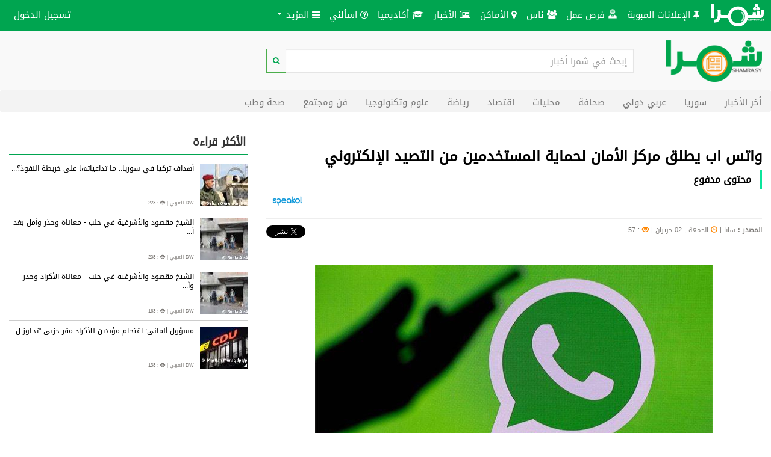

--- FILE ---
content_type: text/html; charset=UTF-8
request_url: https://shamra.sy/news/article/ac57db14f884a0c8e24c595ed1273329
body_size: 16188
content:
<html lang="ar" dir="RTL"   >
<head>
    <meta charset="utf-8">
    <meta http-equiv="X-UA-Compatible" content="IE=edge">
    <meta name="viewport" content="width=device-width, initial-scale=1">
    <meta name="google-site-verification" content="Ay_bJz8DQkp_DJ6Aj2PjoPi_RloQOcIYxxvtE5T1mUw" />
    <link rel="manifest" href="/manifest.json">
    <meta name="google-signin-scope" content="profile email">

    <link rel="canonical" href="https://shamra.sy/news/article/ac57db14f884a0c8e24c595ed1273329" />

        <link rel="amphtml" href="https://shamra.sy/news/article/amp/ac57db14f884a0c8e24c595ed1273329">
    <script type="application/ld+json">
    {
     "@context": "http://schema.org",
     "@type": "NewsArticle",
     "mainEntityOfPage":{
       "@type":"WebPage",
       "@id":"https://shamra.sy/news/article/ac57db14f884a0c8e24c595ed1273329"
     },
     "headline": "واتس اب يطلق مركز الأمان لحماية المستخدمين من التصيد الإلكتروني",
     "image": {
       "@type": "ImageObject",
       "url": "/uploads/news_thumbs/168569643877.jpg"
     },
     "datePublished": "June 2, 2023 12:00",
     "dateModified": "June 2, 2023 12:00",
     "publisher": {
       "@type": "Organization",
       "name": "Shamra - شمرا",
       "url": "https://shamra.sy",
       "Founder": "Shadi Saleh",
       "contactPoint" :
        {
          "@type" : "ContactPoint",
          "telephone" : "+963419991",
          "contactType" : "customer service",
          "areaServed" : "SY",
          "availableLanguage" : ["English","Arabic"]
        },
       "logo": {
         "@type": "ImageObject",
         "url": "/img/shamra.png"
       },
       "sameAs": [
            "https://www.facebook.com/shamrasy/",
            "https://www.linkedin.com/company/15232576/",
            "https://twitter.com/ShamraSyria"
          ]
     },
     "author": {
       "@type": "Organization",
       "name": "سانا",
       "logo": {
         "@type": "ImageObject",
         "url": "/logos/sana.gif"
       }
     },
     "description": "واشنطن-سانا أعلن تطبيق واتس اب للمراسلة الفورية المملوك لشركة ميتا عن إطلاق صفحة مركز الأمان على موقع الويب الرسمي الخاص بالتطبيق
الم"
    }
    </script>
        <meta name="keywords" content=" شمرا أخبار, أخبار سوريا, أخبار شمرا, أخر الأخبار, أهم الأخبار "/>
    <meta name="description" content=" واشنطن-سانا أعلن تطبيق واتس اب للمراسلة الفورية المملوك لشركة ميتا عن إطلاق صفحة مركز الأمان على موقع الويب الرسمي الخاص بالتطبيق
الم "/><meta property="fb:pages" content="826046030804676"/>    <meta property="fb:app_id" content="138463353285518"/>
    <meta property="og:title" content="شمرا أخبار - واتس اب يطلق مركز الأمان لحماية المستخدمين من التصيد الإلكتروني"/>
    <meta property="og:description" content="واشنطن-سانا أعلن تطبيق واتس اب للمراسلة الفورية المملوك لشركة ميتا عن إطلاق صفحة مركز الأمان على موقع الويب الرسمي الخاص بالتطبيق
الم"/>
    <meta property="og:url" content="https://shamra.sy/news/article/ac57db14f884a0c8e24c595ed1273329"/>
    <meta property="og:site_name" content="شمرا أخبار"/>
    <meta property="og:type" content="website"/>
            <meta property="og:image"
              content="https://shamra.sy/uploads/media/cache/news_article_fb_og/uploads/news_thumbs/168569643877.jpg"/>
        <meta property="og:image:height" content="235"/>
        <meta property="og:image:width" content="450"/>
    <link rel="search" type="application/opensearchdescription+xml" href="/search.xml"
          title="Shamra Search"/>


    <title>    شمرا أخبار - واتس اب يطلق مركز الأمان لحماية المستخدمين من التصيد الإلكتروني
</title>

            <link rel="stylesheet" href="/assets/css/base-lib-css.min.css"/>
    <link rel="stylesheet" type="text/css" href="/bundles/syndexnews/css/main-style.css?v0"/>
    <link rel="stylesheet" type="text/css" href="/bundles/syndexnews/css/article_style.css?v1"/>
    <link rel="stylesheet" type="text/css" href="/assets/css/media-queries.css?v=1"/>
    <style>
        #ssIFrame_google {
            display: none;
        }
            </style><script src="/js/jquery-1.12.3.min.js"></script>
    
    <!-- Adblocker disabled notify -->
    <script type="text/javascript">
    window.onload = function() {
                var test = document.createElement('div');
                test.innerHTML = '&nbsp;';
                test.className = 'adsbox';
                document.body.appendChild(test);
                window.setTimeout(function() {
                      if (test.offsetHeight === 0) {
                            showmessage();      
                     }
                test.remove();
                }, 100);
            }
            
    function showmessage(){

    var element ='<div class="modal-dialog modal-login"><div class="modal-content"><div class="modal-header" style="background-color: #00a550;color:white"><h4 class="modal-title" id="myModalLabel">تم الكشف عن مانع إعلانات</h4></div><div class="modal-body"><img class="img-responsive md-logo" src="/img/shamra.svg"><div class"="row">شمرا موقع مجاني ١٠٠٪ لمستخدميه، يرجى دعم الموقع لكي يستمرّ عبر تصفحه دون استخدام مانع إعلانات ك Adblocker عند تصفح الموقع.<br> شكرا لتفهكم</div></div> <div class="modal-footer"></div></div></div>';
    $('body').empty();
    var add = $('body').prepend(element);
        
    }
    </script>

    <!-- End of adblocker notify -->
    
    <!-- Hotjar Tracking Code for https://shamra.sy -->
<script>
    (function(h,o,t,j,a,r){
        h.hj=h.hj||function(){(h.hj.q=h.hj.q||[]).push(arguments)};
        h._hjSettings={hjid:2012110,hjsv:6};
        a=o.getElementsByTagName('head')[0];
        r=o.createElement('script');r.async=1;
        r.src=t+h._hjSettings.hjid+j+h._hjSettings.hjsv;
        a.appendChild(r);
    })(window,document,'https://static.hotjar.com/c/hotjar-','.js?sv=');
</script>


    <script>
        var mytime = new Date();
        var serverTime = new Date('2026-02-01T04:01:34+03:00');
        defTime1 = (mytime - serverTime);
    </script>
    <!-- HTML5 shim and Respond.js for IE8 support of HTML5 elements and media queries -->
    <!-- WARNING: Respond.js doesn't work if you view the page via file:// -->
    <!--[if lt IE 9]>
    <script src="https://oss.maxcdn.com/html5shiv/3.7.2/html5shiv.min.js"></script>
    <script src="https://oss.maxcdn.com/respond/1.4.2/respond.min.js"></script>
    <![endif]-->

    <link rel="icon" type="image/x-icon" href="/favicon/favicon.ico"/>
</head>
<body>


        <header>
    <!-- ./TOP HEADER -->
    <nav class="navbar main navbar-fixed-top">
                <div class="container-fluid">
            <!-- Brand and toggle get grouped for better mobile display -->
            <div class="navbar-header">
                <button type="button" class="navbar-toggle collapsed" data-toggle="collapse" data-target="#bs-example-navbar-collapse-1" aria-expanded="false">
                    <span class="sr-only">Toggle navigation</span>
                    <span class="icon-bar"></span>
                    <span class="icon-bar"></span>
                    <span class="icon-bar"></span>
                </button>
               <a class="navbar-brand" href="/">
                    <img class="img-responsive" src="/img/shamra-white.svg" height="40px" alt="shamra-logo">
                </a>
            </div>

            <!-- Collect the nav links, forms, and other content for toggling -->
            <div class="collapse navbar-collapse" id="bs-example-navbar-collapse-1">
                <ul class="nav navbar-nav navigation">
                    <li><a  class="hvr-underline-reveal "  href="/offers/"> <i class="fa fa-thumb-tack"></i> الإعلانات المبوبة</a></li>
                    <li><a  class="hvr-underline-reveal "  href="/jobs/"> <img src="/assets/icons/png-white/JOBS-16x16.png" alt="" width="16px"> فرص عمل</a></li>
                    <li><a  class="hvr-underline-reveal " href="/naas/"> <i class="fa fa-users"></i> ناس</a></li>
                    <li><a  class="hvr-underline-reveal "  href="/places/"> <i class="fa fa-map-marker"></i> الأماكن</a></li>
                    <li><a  class="hvr-underline-reveal "  href="/news/"> <i class="fa fa-newspaper-o"></i>  الأخبار</a></li>
                    <li><a  class="hvr-underline-reveal " href="/academia/"> <i class="fa fa-graduation-cap"></i> أكاديميا</a></li>
                                      <li><a  class="hvr-underline-reveal " href="/questions/"> <i class="fa fa-question-circle-o"></i> اسألني</a></li>

                                        <li class="dropdown">
                        <a href="#" class="hvr-underline-reveal dropdown-toggle" data-toggle="dropdown" role="button" aria-haspopup="true" aria-expanded="false"><i class="fa fa-bars"></i> المزيد <span class="caret"></span></a>
                        <ul class="dropdown-menu">
                            <li><a  class="hvr-underline-reveal " href="/translate/"> <img src="/bundles/syndextranslation/images/translate.png" alt="" width="15px"> الترجمة</a></li>
                            <li><a  class="hvr-underline-reveal "  href="/bazaar/"> <img src="/assets/icons/png-white/BAZAAR-16x16.png" alt="" width="16px"> بازار</a></li>
                            <li><a  class="hvr-underline-reveal " href="/mobile/"> <i class="fa fa-mobile"></i> تطبيق الموبايل</a></li>
                            <li><a class="hvr-underline-reveal "  href="/shortener/"> اختصار الروابط</a></li>
                            <li><a class="hvr-underline-reveal " href="/business/">شمرا أعمال</a></li>
                            <li><a class="hvr-underline-reveal " href="/weather/">شمرا طقس</a></li>
                            <li><a class="hvr-underline-reveal " href="/exchange/">شمرا عملات</a></li>
                            <li><a class="hvr-underline-reveal " href="/media/">شمرا ميديا</a></li>
                            <li><a class="hvr-underline-reveal " href="/add_site">إضافة موقع ويب</a></li>
                            <li><a class="hvr-underline-reveal " href="/developer/">شمرا مطورين</a></li>
                        </ul>
                    </li>
                </ul>
                <ul class="nav navbar-nav navbar-left navigation">
                                                                                
                    
                    
                    
                    
                        <li><a id="loginMenu" class="hvr-underline-reveal" href="/login" data-remote="false"
                               data-toggle="modal" data-target="#loginModal">تسجيل الدخول</a>
                        </li>
                    
                </ul>
            </div><!-- /.navbar-collapse -->
        </div><!-- /.container-fluid -->
    </nav>
</header>    
    <div class="container-fluid">
    <div class="row row-search">

        <div class="col-sm-3 col-md-2 text-center">
            <a class="navbar-header" href="/news/">
                <img id="sydeximg" width="160" height="69" src="/bundles/syndexsearch/images/shamra-logo-news-big.png" alt="shamra"/>
            </a>
        </div>
        <div class="col-sm-9 col-md-6">
            <form class="form" id="mySearch" method="get" action="/search/news">
                <div class="form-group">
                    <div class="input-group ">
                        <input type="text" id="queryBox" name="q" class="form-control"
                               placeholder="إبحث في شمرا أخبار"
                                                        >
                        <span class="input-group-btn">
                       <button id="S" class="btn btn-sm search-btn btn-success" type="submit">
                          <i class="fa fa-search"></i>
                       </button>
                    </span>
                    </div>
                </div>
            </form>
        </div>


    </div>

</div>
<nav id="side-nav-wrap" class="navbar news-category-nav">
    <ul class="nav navbar-nav">
        <li ><a href="/news/lastNews/">أخر الأخبار</a></li>
        <li ><a href="/news/syria/">سوريا</a></li>
        <li ><a href="/news/politics_arab/">عربي دولي</a></li>
        <li ><a href="/news/press/">صحافة</a></li>
        <li ><a href="/news/locals/">محليات</a></li>
        <li ><a href="/news/economy/">اقتصاد</a></li>
        <li ><a href="/news/sport/">رياضة</a></li>
        <li ><a href="/news/technology/">علوم وتكنولوجيا</a></li>
        <li ><a href="/news/arts/">فن ومجتمع</a></li>
        <li ><a href="/news/health/">صحة وطب</a></li>


    </ul>
</nav>

<div class="visible-xs btn-category">
    <button class="btn btn-default shamra-btn btn-block" id="side-nav-toggle"><i
                class="fa fa-chevron-down"></i><span> تصنيفات الأخبار</span>
    </button>
</div><div class="container-fluid">
        <div class="news-container"><div class="row"><div class=" col-xs-12 col-md-8 ">
                    <div class="news-column2"><div class="news-title">
                            <div id="news-page-header" class="page-header">
                                <h1 class="main-title"><b>واتس اب يطلق مركز الأمان لحماية المستخدمين من التصيد الإلكتروني</b></h1>
                                
                                <div style="border:none">
                                    
                                  <script src="https://cdn.speakol.com/widget/js/speakol-widget-v2.js"></script>
                                  <div class="speakol-widget" id="sp-wi-9283">
                                   <script>
                                      (spksdk = window.spksdk || []).push({
                                         widget_id: "wi-9283",
                                             element: "sp-wi-9283"
                                             });
                                 </script>
                                    </div>
            
                                         
                                         
                                                                    </div>
                            </div>

                            <div class="news-submitted-by">
                                <div class="source-date-share pull-right">
                                <span><strong>المصدر
                                        :</strong> سانا</span>
                                    <span>| <span class="glyphicon glyphicon-time glyphicon-color-orange"
                                                  aria-hidden="true"></span> الجمعة , 02 حزيران
                                </span>
                                    <span>| <span class="glyphicon glyphicon-eye-open glyphicon-color-orange"
                                                  aria-hidden="true"></span> : 57
                                </span>
                                                                    </div><div class="share-buttons pull-left">
                                                                        <div class="fb-share-button" data-href="https://shamra.sy/news/article/ac57db14f884a0c8e24c595ed1273329"
                                         data-layout="button"></div>

                                    <a href="https://twitter.com/share" class="twitter-share-button" {count}
                                       data-url="https://shamra.sy/news/article/ac57db14f884a0c8e24c595ed1273329" data-text="واتس اب يطلق مركز الأمان لحماية المستخدمين من التصيد الإلكتروني" data-via="ShamraSyria">Tweet</a>

                                    <script>!function (d, s, id) {
                                            var js, fjs = d.getElementsByTagName(s)[0], p = /^http:/.test(d.location) ? 'http' : 'https';
                                            if (!d.getElementById(id)) {
                                                js = d.createElement(s);
                                                js.id = id;
                                                js.src = p + '://platform.twitter.com/widgets.js';
                                                fjs.parentNode.insertBefore(js, fjs);
                                            }
                                        }(document, 'script', 'twitter-wjs');</script>

                                </div>
                            </div>
                        </div>
                        <hr>                            <div class="news-img">
                                <img style="" align="center"
                                     src="https://shamra.sy/uploads/media/cache/news_article/uploads/news_thumbs/168569643842.jpg"
                                     alt="واتس اب يطلق مركز الأمان لحماية المستخدمين من التصيد الإلكتروني">
                            </div>
                                                        
                                                        
                                                    <div class="news-p">
                                <p style="" align="justify">

                                    واشنطن-سانا

                                </p>
                            </div>
                                                        
                                                        
                                                    <div class="news-p">
                                <p style="" align="justify">

                                    أعلن تطبيق واتس اب للمراسلة الفورية المملوك لشركة ميتا عن إطلاق صفحة مركز الأمان على موقع الويب الرسمي الخاص بالتطبيق.

                                </p>
                            </div>
                                                        
                                                        
                                                    <div class="news-p">
                                <p style="" align="justify">

                                    ووفق الموقع الرسمي للتطبيق تسلط صفحة (مركز الأمان) الضوء على المزايا الأمنية في تطبيق واتس اب، التي تشمل الخصوصية الافتراضية للمستخدم، من خلال منع أي أحد من الاطلاع على الرسائل، في إشارة إلى خاصية التشفير التام التي يؤمّن بها التطبيق الرسائل، بالإضافة إلى نظام الكشف التلقائي عن الحسابات المخادعة التي ترسل رسائل مزعجة للمستخدمين، وكذلك ميزة تنبيهات الحماية الاستباقية التي تحمي حساب الواتس اب، عندما يتعرض لمحاولات اختراق.

                                </p>
                            </div>
                                                        
                                                        
                                                    <div class="news-p">
                                <p style="" align="justify">

                                    كما تقدم صفحة (مركز الأمان) شرحاً لبعض المزايا والخيارات التي ستضيف طبقات حماية إضافية لحسابات وبيانات المستخدمين، تصعّب على المخترقين والمحتالين اختراقها أو الوصول اليها، مثل ميزة التحقق بخطوتين والإبلاغ عن الرسائل المريبة وحظر جهات الاتصال المزعجة وغيرها.

                                </p>
                            </div>
                                                        
                                                        
                                                    <div class="news-p">
                                <p style="" align="justify">

                                    وأضاف الموقع: إن خطوة إنشاء صفحة توعوية على الموقع الرسمي جاءت عقب ظهور تقارير، رصدت ارتفاعاً في أعداد المكالمات المزعجة التي يتلقاها المستخدمون عبر التطبيق من خلال أرقام دولية غير معروفة، إضافة إلى تزايد عمليات الاحتيال والتصيد الإلكتروني.

                                </p>
                            </div>
                                                        
                                                        
                                                    <div class="news-p">
                                <p style="" align="justify">

                                    <strong>متابعة أخبار سانا على تلغرام https://t.me/SyrianArabNewsAgency</strong>

                                </p>
                            </div>
                                                        
                                                        
                        







                        <div style="border:none">
                                                            <img src="/assets/images/gif_ad4.gif"
                                     style="width:100%" alt="أعلن في شمرا" class="img-responsive">
                                                    </div><div class="news-link">
                            <a href="https://sana.sy/?p=1906658" target="_blank" class="btn btn-default">
                                <strong> رابط الخبر الأصلي</strong>
                            </a>
                        </div>

         <script src="https://cdn.speakol.com/widget/js/speakol-widget-v2.js"></script>
              <div class="speakol-widget" id="sp-wi-2214">
                    <script>
                            (spksdk = window.spksdk || []).push({
                                 widget_id: "wi-2214",
                                 element: "sp-wi-2214"
                            });
                     </script>
            </div></div>
                </div><div class="col-xs-12 col-md-4   "><div class="row">
                        <div class="col-sm-6 col-md-12">
                            <div class="right-title">
    <h4 class="right-list-h4"><b>الأكثر قراءة</b></h4>
</div>

                    <div class="news-right">
        <div class="media">
            <div class="media-left">
                <a href="/news/article/b8a1f73630ff8ab1516be72b47fc4eb0"><img src="https://shamra.sy/uploads/media/cache/news_list/uploads/news_thumbs/176936403551.jpg"
                                                                               class="media-object" alt="أهداف تركيا في سوريا.. ما تداعياتها على خريطة النفوذ؟
25.01.2026"></a>
            </div>
            <div class="media-body">
                <a href="/news/article/b8a1f73630ff8ab1516be72b47fc4eb0"
                   title="أهداف تركيا في سوريا.. ما تداعياتها على خريطة النفوذ؟
25.01.2026"><h6
                            class="media-heading">أهداف تركيا في سوريا.. ما تداعياتها على خريطة النفوذ؟...

                    </h6></a>
                <div class="news-sodate">
                    <span>DW العربي</span>
                    <span>| <span class="glyphicon glyphicon-eye-open"
                                  aria-hidden="true"></span> : 223</span>

                </div>
            </div>

        </div>
    </div>


                    <div class="news-right">
        <div class="media">
            <div class="media-left">
                <a href="/news/article/148d01a5a5829b6c48ff793661b3e693"><img src="https://shamra.sy/uploads/media/cache/news_list/uploads/news_thumbs/176935503524.jpg"
                                                                               class="media-object" alt="الشيخ مقصود والأشرفية في حلب - معاناة وحذر وأمل بغد أفضل!
25.01.2026"></a>
            </div>
            <div class="media-body">
                <a href="/news/article/148d01a5a5829b6c48ff793661b3e693"
                   title="الشيخ مقصود والأشرفية في حلب - معاناة وحذر وأمل بغد أفضل!
25.01.2026"><h6
                            class="media-heading">الشيخ مقصود والأشرفية في حلب - معاناة وحذر وأمل بغد أ...

                    </h6></a>
                <div class="news-sodate">
                    <span>DW العربي</span>
                    <span>| <span class="glyphicon glyphicon-eye-open"
                                  aria-hidden="true"></span> : 208</span>

                </div>
            </div>

        </div>
    </div>


                    <div class="news-right">
        <div class="media">
            <div class="media-left">
                <a href="/news/article/d9eebea5f38f79fcfc5886202cbd5bd9"><img src="https://shamra.sy/uploads/media/cache/news_list/uploads/news_thumbs/176953773463.jpg"
                                                                               class="media-object" alt="الشيخ مقصود والأشرفية في حلب - معاناة الأكراد وحذر وأمل بغد أفضل!
25.01.2026"></a>
            </div>
            <div class="media-body">
                <a href="/news/article/d9eebea5f38f79fcfc5886202cbd5bd9"
                   title="الشيخ مقصود والأشرفية في حلب - معاناة الأكراد وحذر وأمل بغد أفضل!
25.01.2026"><h6
                            class="media-heading">الشيخ مقصود والأشرفية في حلب - معاناة الأكراد وحذر وأ...

                    </h6></a>
                <div class="news-sodate">
                    <span>DW العربي</span>
                    <span>| <span class="glyphicon glyphicon-eye-open"
                                  aria-hidden="true"></span> : 163</span>

                </div>
            </div>

        </div>
    </div>


                    <div class="news-right">
        <div class="media">
            <div class="media-left">
                <a href="/news/article/aa2fa5c39163b2bdde5de7d1bbbcb21c"><img src="https://shamra.sy/uploads/media/cache/news_list/uploads/news_thumbs/17695503354.jpg"
                                                                               class="media-object" alt="مسؤول ألماني: اقتحام مؤيدين للأكراد مقر حزبي &quot;تجاوز لخط أحمر&quot;
27.01.2026"></a>
            </div>
            <div class="media-body">
                <a href="/news/article/aa2fa5c39163b2bdde5de7d1bbbcb21c"
                   title="مسؤول ألماني: اقتحام مؤيدين للأكراد مقر حزبي &quot;تجاوز لخط أحمر&quot;
27.01.2026"><h6
                            class="media-heading">مسؤول ألماني: اقتحام مؤيدين للأكراد مقر حزبي &quot;تجاوز ل...

                    </h6></a>
                <div class="news-sodate">
                    <span>DW العربي</span>
                    <span>| <span class="glyphicon glyphicon-eye-open"
                                  aria-hidden="true"></span> : 138</span>

                </div>
            </div>

        </div>
    </div>

                        </div></div>
                </div></div></div>
    </div>    <footer>
        <div class="container-fluid">
            <div class="row">
                <div class="col-xs-12 text-center">
                    <div class="text-center" id="locationSpace">أنت تستخدم : <a class="shamra-btn-link"
                                                                                id="locationLink" src="#changeLocation">
                            شمرا- سوريا</a></div>

                </div>
            </div>
            <div class="row">
                <div class="col-xs-12">
                    <ul class="footer-nav text-center">
                        <li>
                            <a href="/terms">سياسة الخصوصية</a>
                        </li>

                        <li><a href="/about">من نحن</a></li>


                        <li>
                            <a href="/faq">مساعدة</a>
                        </li>

                        <li>
                            <a href="/contactus/">اتصل بنا</a>
                        </li>
                        <li><a href="https://www.facebook.com/shamrasy"><i class="fa fa-facebook-official facebook-">
                                    Facebook</i></a></li>
                        <li><a href="https://twitter.com/ShamraSyria"><i class="fa fa-twitter-square twitter-">
                                    Twitter</i></a></li>
                    </ul>
                </div>
            </div>
        </div>



    </footer><!-- ./div#footer -->
    <a href="#" class="back-to-top" hidden data-toggle="tooltip"
       title="العودة إلى أعلى الصفحة">
    <span class="fa-stack fa-2x">
        <i class="fa fa-square fa-stack-2x"></i>
        <i class="fa fa-chevron-up fa-stack-1x fa-inverse"></i>
    </span>
    </a>

<script src="/bundles/syndexsearch/js/analatic.js"></script>
    <script src="/bundles/user/js/vendor/modernizr-2.8.3.min.js"></script>
    <script src="https://code.jquery.com/ui/1.12.1/jquery-ui.js?v=1"></script>
    <script src="/assets/bootstrap/3.3.6/js/bootstrap.min.js"></script>
    <script src="/bundles/fosjsrouting/js/router.js"></script>
    <script src="/js/routing?callback=fos.Router.setData"></script>
        <script src="/js/translator.min.js"></script>
    <script src="/js/translations/config.js"></script>
    <script src="/js/translations/UserBundle/ar.js"></script>
    <script src="/js/select2/4.0.2/select2.min.js"></script>
    <script src="/js/select2/4.0.2/ar.js"></script>
    <script src="/bundles/user/js/vendor/underscore-min.js"></script>
    <script src="/bundles/user/js/vendor/backbone-min.js"></script>
    <script src="/bundles/sonatacore/vendor/moment/min/moment.min.js"></script>
    <script src="/bundles/syndexservices/js/locale.min.js"></script>
    <script src="/bundles/user/js/vendor/jquery.noty.min.js"></script><script src="/js/main.js"></script>
    <script src="/bundles/user/js/location.js"></script><script>
        var app = app || {};
        
        // UserSettings Model
        // ----------

        var UserSettings = Backbone.Model.extend({
            url: function () {
                return "/webapi/users/settings/" + encodeURIComponent(this.id);
            },
            defaults: {
                city: null
            }
        });
        app.usersettings = new UserSettings({"id":"anon.","city":null});
    </script><script>
        var cities = {"":[{"id":115,"name":"\u0623\u0628\u0648 \u0643\u0647\u0641"},{"id":108,"name":"\u0623\u062e\u062a\u0631\u064a\u0646"},{"id":241,"name":"\u0623\u0631\u0645\u0646\u0627\u0632"},{"id":146,"name":"\u0623\u0631\u064a\u062d\u0629"},{"id":106,"name":"\u0623\u0639\u0632\u0627\u0632"},{"id":128,"name":"\u0623\u0648\u0631\u0645 \u0627\u0644\u0643\u0628\u0631\u0649"},{"id":187,"name":"\u0625\u0628\u064a\u0646 \u0633\u0645\u0639\u0627\u0646"},{"id":242,"name":"\u0627\u062d\u0633\u0645"},{"id":222,"name":"\u0627\u062f\u0644\u0628"},{"id":163,"name":"\u0627\u0632\u0631\u0639"},{"id":127,"name":"\u0627\u0644\u0623\u062a\u0627\u0631\u0628"},{"id":25,"name":"\u0627\u0644\u0628\u0627\u0628"},{"id":285,"name":"\u0627\u0644\u0628\u0627\u0631\u0642\u064a\u0629"},{"id":260,"name":"\u0627\u0644\u0628\u0635\u064a\u0631\u0629"},{"id":208,"name":"\u0627\u0644\u0628\u0647\u0644\u0648\u0644\u064a\u0629"},{"id":154,"name":"\u0627\u0644\u0628\u0648 \u0643\u0645\u0627\u0644"},{"id":71,"name":"\u0627\u0644\u062a\u0644"},{"id":232,"name":"\u0627\u0644\u062a\u0645\u0627\u0646\u0639\u0629"},{"id":261,"name":"\u0627\u0644\u062a\u0650\u0628\u0646\u0650\u064a"},{"id":236,"name":"\u0627\u0644\u062c\u0627\u0646\u0648\u062f\u064a\u0629"},{"id":301,"name":"\u0627\u0644\u062c\u0631\u0646\u064a\u0629"},{"id":266,"name":"\u0627\u0644\u062c\u0644\u0627\u0621"},{"id":256,"name":"\u0627\u0644\u062c\u0648\u0627\u062f\u064a\u0629"},{"id":308,"name":"\u0627\u0644\u062c\u064a\u0632\u0629"},{"id":120,"name":"\u0627\u0644\u062d\u0627\u062c\u0628"},{"id":90,"name":"\u0627\u0644\u062d\u0627\u0636\u0631"},{"id":84,"name":"\u0627\u0644\u062d\u062c\u0631 \u0627\u0644\u0623\u0633\u0648\u062f"},{"id":319,"name":"\u0627\u0644\u062d\u0631\u0627\u0643"},{"id":243,"name":"\u0627\u0644\u062d\u0633\u0643\u0629"},{"id":18,"name":"\u0627\u0644\u062d\u0641\u0629"},{"id":191,"name":"\u0627\u0644\u062d\u0645\u0631\u0627"},{"id":182,"name":"\u0627\u0644\u062d\u0648\u0627\u0634"},{"id":180,"name":"\u0627\u0644\u062d\u0648\u0632"},{"id":113,"name":"\u0627\u0644\u062e\u0641\u0633\u0629"},{"id":216,"name":"\u0627\u0644\u062f\u0627\u0644\u064a\u0647"},{"id":237,"name":"\u0627\u0644\u062f\u0627\u0646\u0627"},{"id":258,"name":"\u0627\u0644\u062f\u0631\u0628\u0627\u0633\u064a\u0629"},{"id":21,"name":"\u0627\u0644\u062f\u0631\u064a\u0643\u064a\u0634"},{"id":86,"name":"\u0627\u0644\u062f\u064a\u0645\u0627\u0633"},{"id":97,"name":"\u0627\u0644\u0631\u0627\u0639\u064a"},{"id":209,"name":"\u0627\u0644\u0631\u0628\u064a\u0639\u0629"},{"id":69,"name":"\u0627\u0644\u0631\u062d\u064a\u0628\u0629"},{"id":133,"name":"\u0627\u0644\u0631\u0633\u062a\u0646"},{"id":295,"name":"\u0627\u0644\u0631\u0642\u0629"},{"id":278,"name":"\u0627\u0644\u0631\u0648\u0636\u0629"},{"id":78,"name":"\u0627\u0644\u0632\u0628\u062f\u0627\u0646\u064a"},{"id":94,"name":"\u0627\u0644\u0632\u0631\u0628\u0629"},{"id":194,"name":"\u0627\u0644\u0632\u064a\u0627\u0631\u0629"},{"id":185,"name":"\u0627\u0644\u0633\u062e\u0646\u0629"},{"id":197,"name":"\u0627\u0644\u0633\u0639\u0646"},{"id":30,"name":"\u0627\u0644\u0633\u0641\u064a\u0631\u0629"},{"id":138,"name":"\u0627\u0644\u0633\u0642\u064a\u0644\u0628\u064a\u0629"},{"id":276,"name":"\u0627\u0644\u0633\u0648\u064a\u062f\u0627\u0621"},{"id":47,"name":"\u0627\u0644\u0633\u064a\u062f\u0629 \u0632\u064a\u0646\u0628"},{"id":311,"name":"\u0627\u0644\u0634\u062c\u0631\u0629"},{"id":247,"name":"\u0627\u0644\u0634\u062f\u0627\u062f\u064a"},{"id":24,"name":"\u0627\u0644\u0634\u064a\u062e \u0628\u062f\u0631"},{"id":320,"name":"\u0627\u0644\u0634\u064a\u062e \u0645\u0633\u0643\u064a\u0646"},{"id":200,"name":"\u0627\u0644\u0635\u0628\u0648\u0631\u0629"},{"id":277,"name":"\u0627\u0644\u0635\u0641\u0635\u0627\u0641\u0629"},{"id":161,"name":"\u0627\u0644\u0635\u0646\u0645\u064a\u0646"},{"id":314,"name":"\u0627\u0644\u0635\u0646\u0645\u064a\u0646"},{"id":33,"name":"\u0627\u0644\u0635\u0646\u0648\u0628\u0631"},{"id":64,"name":"\u0627\u0644\u0636\u0645\u064a\u0631"},{"id":158,"name":"\u0627\u0644\u0637\u0628\u0642\u0629"},{"id":299,"name":"\u0627\u0644\u0637\u0628\u0642\u0629"},{"id":98,"name":"\u0627\u0644\u0639\u0631\u064a\u0645\u0629"},{"id":270,"name":"\u0627\u0644\u0639\u0634\u0627\u0631\u0629"},{"id":279,"name":"\u0627\u0644\u0639\u0646\u0627\u0632\u0629"},{"id":329,"name":"\u0627\u0644\u063a\u0627\u0631\u064a\u0651\u0629"},{"id":65,"name":"\u0627\u0644\u063a\u0632\u0644\u0627\u0646\u064a\u0629"},{"id":123,"name":"\u0627\u0644\u063a\u0646\u062f\u0648\u0631\u0629"},{"id":176,"name":"\u0627\u0644\u0641\u0631\u0642\u0644\u0633"},{"id":148,"name":"\u0627\u0644\u0642\u0627\u0645\u0634\u0644\u064a"},{"id":251,"name":"\u0627\u0644\u0642\u0627\u0645\u0634\u0644\u064a"},{"id":179,"name":"\u0627\u0644\u0642\u0628\u0648"},{"id":254,"name":"\u0627\u0644\u0642\u062d\u0637\u0627\u0646\u064a\u0629"},{"id":280,"name":"\u0627\u0644\u0642\u062f\u0645\u0648\u0633"},{"id":19,"name":"\u0627\u0644\u0642\u0631\u062f\u0627\u062d\u0647"},{"id":177,"name":"\u0627\u0644\u0642\u0631\u064a\u062a\u064a\u0646"},{"id":330,"name":"\u0627\u0644\u0642\u0631\u064a\u0651\u0627"},{"id":131,"name":"\u0627\u0644\u0642\u0635\u064a\u0631"},{"id":294,"name":"\u0627\u0644\u0642\u0645\u0635\u064a\u0629"},{"id":350,"name":"\u0627\u0644\u0642\u0646\u064a\u0637\u0631\u0629"},{"id":264,"name":"\u0627\u0644\u0643\u0633\u0631\u0629"},{"id":49,"name":"\u0627\u0644\u0643\u0633\u0648\u0629"},{"id":34,"name":"\u0627\u0644\u0644\u0627\u0630\u0642\u064a\u0629"},{"id":255,"name":"\u0627\u0644\u0645\u0627\u0644\u0643\u064a\u0629"},{"id":323,"name":"\u0627\u0644\u0645\u0632\u0631\u0639\u0629"},{"id":221,"name":"\u0627\u0644\u0645\u0632\u064a\u0631\u0639\u0629"},{"id":315,"name":"\u0627\u0644\u0645\u0633\u0645\u064a\u0629"},{"id":313,"name":"\u0627\u0644\u0645\u0633\u064a\u0641\u0631\u0629"},{"id":324,"name":"\u0627\u0644\u0645\u0634\u0646\u0641"},{"id":352,"name":"\u0627\u0644\u0645\u0639\u0636\u0645\u064a\u0629"},{"id":59,"name":"\u0627\u0644\u0645\u0644\u064a\u062d\u0629"},{"id":300,"name":"\u0627\u0644\u0645\u0646\u0635\u0648\u0631\u0629"},{"id":265,"name":"\u0627\u0644\u0645\u0648\u062d\u0633\u0646"},{"id":155,"name":"\u0627\u0644\u0645\u064a\u0627\u062f\u064a\u0646"},{"id":183,"name":"\u0627\u0644\u0646\u0627\u0635\u0631\u0629"},{"id":75,"name":"\u0627\u0644\u0646\u0628\u0643"},{"id":66,"name":"\u0627\u0644\u0646\u0634\u0627\u0628\u064a\u0629"},{"id":214,"name":"\u0627\u0644\u0647\u0646\u0651\u0627\u062f\u064a"},{"id":250,"name":"\u0627\u0644\u0647\u0648\u0644"},{"id":257,"name":"\u0627\u0644\u064a\u0639\u0631\u0628\u064a\u0629"},{"id":20,"name":"\u0628\u0627\u0646\u064a\u0627\u0633"},{"id":56,"name":"\u0628\u0628\u064a\u0644\u0627"},{"id":234,"name":"\u0628\u062f\u0627\u0645\u0627"},{"id":334,"name":"\u0628\u0631\u0632\u0629"},{"id":293,"name":"\u0628\u0631\u0645\u0627\u0646\u0629 \u0627\u0644\u0645\u0634\u0627\u064a\u062e"},{"id":196,"name":"\u0628\u0631\u064a \u0627\u0644\u0634\u0631\u0642\u064a"},{"id":307,"name":"\u0628\u0635\u0631\u0649"},{"id":99,"name":"\u0628\u0644\u0628\u0644"},{"id":224,"name":"\u0628\u0646\u0634"},{"id":83,"name":"\u0628\u064a\u062a \u062c\u0646"},{"id":96,"name":"\u062a\u0627\u062f\u0641"},{"id":134,"name":"\u062a\u062f\u0645\u0631"},{"id":317,"name":"\u062a\u0633\u064a\u0644"},{"id":226,"name":"\u062a\u0641\u062a\u0646\u0627\u0632"},{"id":159,"name":"\u062a\u0644 \u0623\u0628\u064a\u0636"},{"id":303,"name":"\u062a\u0644 \u0627\u0628\u064a\u0636"},{"id":89,"name":"\u062a\u0644 \u0627\u0644\u0636\u0645\u0627\u0646"},{"id":245,"name":"\u062a\u0644 \u062a\u0645\u0631"},{"id":252,"name":"\u062a\u0644 \u062d\u0645\u064a\u0633"},{"id":107,"name":"\u062a\u0644 \u0631\u0641\u0639\u062a"},{"id":184,"name":"\u062a\u0644\u0628\u064a\u0633\u0629"},{"id":130,"name":"\u062a\u0644\u062f\u0648"},{"id":132,"name":"\u062a\u0644\u0643\u0644\u062e"},{"id":318,"name":"\u062c\u0627\u0633\u0645"},{"id":186,"name":"\u062c\u0628 \u0627\u0644\u062c\u0631\u0627\u062d"},{"id":17,"name":"\u062c\u0628\u0644\u0629"},{"id":48,"name":"\u062c\u062f\u064a\u062f\u0629 \u0639\u0631\u0637\u0648\u0632"},{"id":28,"name":"\u062c\u0631\u0627\u0628\u0644\u0633"},{"id":144,"name":"\u062c\u0633\u0631 \u0627\u0644\u0634\u063a\u0648\u0631"},{"id":68,"name":"\u062c\u064a\u0631\u0648\u062f"},{"id":145,"name":"\u062d\u0627\u0631\u0645"},{"id":181,"name":"\u062d\u062f\u064a\u062f\u0629"},{"id":189,"name":"\u062d\u0631 \u0628\u0646\u0641\u0633\u0647"},{"id":61,"name":"\u062d\u0631\u0627\u0646 \u0627\u0644\u0639\u0648\u0627\u0645\u064a\u062f"},{"id":62,"name":"\u062d\u0631\u0633\u062a\u0627"},{"id":91,"name":"\u062d\u0631\u064a\u062a\u0627\u0646"},{"id":170,"name":"\u062d\u0633\u064a\u0627\u0621"},{"id":119,"name":"\u062d\u0644\u0628"},{"id":188,"name":"\u062d\u0645\u0627\u0629"},{"id":169,"name":"\u062d\u0645\u0635"},{"id":291,"name":"\u062d\u0645\u064a\u0646"},{"id":233,"name":"\u062d\u064a\u0634"},{"id":230,"name":"\u062e\u0627\u0646 \u0634\u064a\u062e\u0648\u0646"},{"id":309,"name":"\u062e\u0631\u0628\u0629 \u063a\u0632\u0627\u0644\u0629"},{"id":262,"name":"\u062e\u0634\u0627\u0645"},{"id":121,"name":"\u062e\u0646\u0627\u0635\u0631"},{"id":52,"name":"\u062f\u0627\u0631\u064a\u0627"},{"id":310,"name":"\u062f\u0627\u0639\u0644"},{"id":306,"name":"\u062f\u0631\u0639\u0627"},{"id":235,"name":"\u062f\u0631\u0643\u0648\u0634"},{"id":37,"name":"\u062f\u0645\u0634\u0642"},{"id":60,"name":"\u062f\u0648\u0645\u0627"},{"id":292,"name":"\u062f\u0648\u064a\u0631 \u0631\u0633\u0644\u0627\u0646"},{"id":124,"name":"\u062f\u064a\u0631 \u062d\u0627\u0641\u0631"},{"id":76,"name":"\u062f\u064a\u0631 \u0639\u0637\u064a\u0629"},{"id":259,"name":"\u062f\u064a\u0631\u0627\u0644\u0632\u0648\u0631"},{"id":269,"name":"\u0630\u064a\u0628\u0627\u0646"},{"id":328,"name":"\u0630\u064a\u0628\u064a\u0646"},{"id":287,"name":"\u0631\u0622\u0633 \u0627\u0644\u062e\u0634\u0648\u0641\u0629"},{"id":150,"name":"\u0631\u0623\u0633 \u0627\u0644\u0639\u064a\u0646"},{"id":101,"name":"\u0631\u0627\u062c\u0648"},{"id":210,"name":"\u0631\u0628\u064a\u0639\u0629"},{"id":125,"name":"\u0631\u0633\u0645 \u0627\u0644\u062d\u0631\u0645\u0644 \u0627\u0644\u0625\u0645\u0627\u0645"},{"id":72,"name":"\u0631\u0646\u0643\u0648\u0633"},{"id":351,"name":"\u0631\u064a\u0641 \u062f\u0645\u0634\u0642"},{"id":95,"name":"\u0632\u0645\u0627\u0631"},{"id":225,"name":"\u0633\u0631\u0627\u0642\u0628"},{"id":79,"name":"\u0633\u0631\u063a\u0627\u064a\u0627"},{"id":228,"name":"\u0633\u0631\u0645\u064a\u0646"},{"id":193,"name":"\u0633\u0644\u062d\u0628"},{"id":238,"name":"\u0633\u0644\u0642\u064a\u0646"},{"id":139,"name":"\u0633\u0644\u0645\u064a\u0629"},{"id":231,"name":"\u0633\u0646\u062c\u0627\u0631"},{"id":102,"name":"\u0634\u0631\u0627\u0646"},{"id":325,"name":"\u0634\u0642\u0627"},{"id":165,"name":"\u0634\u0647\u0628\u0627"},{"id":103,"name":"\u0634\u064a\u062e \u0627\u0644\u062d\u062f\u064a\u062f"},{"id":172,"name":"\u0634\u064a\u0646"},{"id":116,"name":"\u0634\u064a\u0648\u062e \u062a\u062d\u062a\u0627\u0646\u064a"},{"id":23,"name":"\u0635\u0627\u0641\u064a\u062a\u0627"},{"id":85,"name":"\u0635\u062d\u0646\u0627\u064a\u0627"},{"id":173,"name":"\u0635\u062f\u062f"},{"id":117,"name":"\u0635\u0631\u0651\u064a\u0646"},{"id":166,"name":"\u0635\u0644\u062e\u062f"},{"id":218,"name":"\u0635\u0644\u0646\u0641\u0647"},{"id":263,"name":"\u0635\u0648\u0631"},{"id":192,"name":"\u0635\u0648\u0631\u0627\u0646"},{"id":73,"name":"\u0635\u064a\u062f\u0646\u0627\u064a\u0627"},{"id":272,"name":"\u0637\u0631\u0637\u0648\u0633"},{"id":253,"name":"\u0639\u0627\u0645\u0648\u062f\u0627"},{"id":53,"name":"\u0639\u062f\u0631\u0627"},{"id":57,"name":"\u0639\u0631\u0628\u064a\u0646"},{"id":327,"name":"\u0639\u0631\u064a\u0642\u0629"},{"id":74,"name":"\u0639\u0633\u0627\u0644 \u0627\u0644\u0648\u0631\u062f"},{"id":31,"name":"\u0639\u0641\u0631\u064a\u0646"},{"id":201,"name":"\u0639\u0642\u064a\u0631\u0628\u0627\u062a"},{"id":205,"name":"\u0639\u0648\u062c"},{"id":211,"name":"\u0639\u064a\u0646 \u0627\u0644\u0628\u064a\u0636\u0627"},{"id":219,"name":"\u0639\u064a\u0646 \u0627\u0644\u062a\u064a\u0646\u0629"},{"id":217,"name":"\u0639\u064a\u0646 \u0627\u0644\u0634\u0631\u0642\u064a\u0629"},{"id":50,"name":"\u0639\u064a\u0646 \u0627\u0644\u0634\u0639\u0631\u0627"},{"id":88,"name":"\u0639\u064a\u0646 \u0627\u0644\u0639\u0631\u0628"},{"id":55,"name":"\u0639\u064a\u0646 \u0627\u0644\u0641\u064a\u062c\u0629"},{"id":175,"name":"\u0639\u064a\u0646 \u0627\u0644\u0646\u0633\u0631"},{"id":206,"name":"\u0639\u064a\u0646 \u062d\u0644\u0627\u0642\u064a\u0645"},{"id":305,"name":"\u0639\u064a\u0646 \u0639\u064a\u0633\u0649"},{"id":316,"name":"\u063a\u0628\u0627\u063a\u0628"},{"id":77,"name":"\u0642\u0627\u0631\u0647"},{"id":112,"name":"\u0642\u0628\u0627\u0628 \u0623\u0628\u0648 \u0642\u0644\u0642\u0644"},{"id":87,"name":"\u0642\u062f\u0633\u064a\u0627"},{"id":212,"name":"\u0642\u0633\u0637\u0644 \u0645\u0639\u0627\u0641"},{"id":81,"name":"\u0642\u0637\u0646\u0627"},{"id":195,"name":"\u0642\u0644\u0639\u0629 \u0627\u0644\u0645\u0636\u064a\u0642"},{"id":240,"name":"\u0642\u0648\u0631\u0642\u0646\u064a\u0627"},{"id":51,"name":"\u0642\u064a\u0633\u0627"},{"id":202,"name":"\u0643\u0631\u0646\u0627\u0632"},{"id":213,"name":"\u0643\u0633\u0628"},{"id":239,"name":"\u0643\u0641\u0631 \u062a\u062e\u0627\u0631\u064a\u0645"},{"id":203,"name":"\u0643\u0641\u0631 \u0632\u064a\u062a\u0627"},{"id":178,"name":"\u0643\u0641\u0631\u0644\u0627\u0647\u0627"},{"id":229,"name":"\u0643\u0641\u0631\u0646\u0628\u0644"},{"id":58,"name":"\u0643\u0642\u0631 \u0628\u0637\u0646\u0627"},{"id":220,"name":"\u0643\u0646\u0633\u0628\u0627"},{"id":126,"name":"\u0643\u0648\u064a\u0631\u0633 \u0634\u0631\u0642\u064a"},{"id":110,"name":"\u0645\u0627\u0631\u0639"},{"id":140,"name":"\u0645\u062d\u0631\u062f\u0629"},{"id":249,"name":"\u0645\u0631\u0643\u062f\u0629"},{"id":312,"name":"\u0645\u0632\u064a\u0631\u064a\u0628"},{"id":114,"name":"\u0645\u0633\u0643\u0646\u0629"},{"id":284,"name":"\u0645\u0634\u062a\u0649 \u0627\u0644\u062d\u0644\u0648"},{"id":349,"name":"\u0645\u0635\u064a\u0627\u0641"},{"id":80,"name":"\u0645\u0636\u0627\u064a\u0627"},{"id":298,"name":"\u0645\u0639\u062f\u0627\u0646"},{"id":143,"name":"\u0645\u0639\u0631\u0629 \u0627\u0644\u0646\u0639\u0645\u0627\u0646"},{"id":227,"name":"\u0645\u0639\u0631\u0629 \u0645\u0635\u0631\u064a\u0646"},{"id":70,"name":"\u0645\u0639\u0644\u0648\u0644\u0627"},{"id":331,"name":"\u0645\u0644\u062d"},{"id":35,"name":"\u0645\u0646\u0628\u062c"},{"id":174,"name":"\u0645\u0647\u064a\u0646"},{"id":204,"name":"\u0646\u0627\u062d\u064a\u0629 \u062c\u0628 \u0631\u0645\u0644\u0629"},{"id":111,"name":"\u0646\u0628\u0644"},{"id":321,"name":"\u0646\u0648\u0649"},{"id":268,"name":"\u0647\u062c\u064a\u0646"},{"id":207,"name":"\u0648\u0627\u062f\u064a \u0627\u0644\u0639\u064a\u0648\u0646"},{"id":67,"name":"\u064a\u0628\u0631\u0648\u062f"}]};
        var userPreferredLocation = "";

        var locationModalView = new app.location.LocationModalView({cities: cities, usersettings: app.usersettings});
        var locationSpaceView = new app.location.LocationSpaceView({
            locationModalView: locationModalView,
            usersettings: app.usersettings
        });
    </script><div class="modal fade" id="loginModal" tabindex="-1" role="dialog" aria-labelledby="myModalLabel"
         aria-hidden="true" style="top:5%;">
        <div class="modal-dialog modal-login">
            <div class="modal-content">
                <div class="modal-header" style="background-color: #00a550;color:white">
                    <button type="button" class="close" data-dismiss="modal" aria-label="Close" style="color:white">
                        <span aria-hidden="true">×</span></button>
                    <h4 class="modal-title" id="myModalLabel">
                        تسجيل الدخول
                    </h4>
                </div>
                <div class="modal-body">
                    <img class="img-responsive md-logo" src="/img/shamra.svg">
                    <form id="login_form" class="form form-horizontal"
                          action="/login_check?next=https://shamra.sy/news/article/ac57db14f884a0c8e24c595ed1273329"
                          method="post" novalidate>
                        <input type="hidden" name="_csrf_token" value="sVvirRsy0WQx6sa4E4YvTKRpCBe7Y36w81pZmEiv0cU"/>
                        <div class="form-group">
                            <div class="input-group">
                                <input class="form-control" type="text" name="_username" required="required"
                                       placeholder="إسم المستخدم أو البريد الالكتروني">
                                <div class="input-group-addon">
                                    <i class="fa fa-user"></i>
                                </div>
                            </div>
                        </div>
                        <div class="form-group">
                            <div class="input-group">
                                <input class="form-control" type="password" name="_password" required="required"
                                       placeholder="كلمة المرور">
                                <div class="input-group-addon">
                                    <i class="fa fa-key"></i>
                                </div>
                            </div>
                        </div>
                        <div id="captcha-input" class="form-group">
                                                    </div>

                        <div class="form-group">
                            <label class="control control--checkbox">
                                تذكرني  المرة المقبلة
                                <input type="checkbox" name="_remember_me" value="on"/>
                                <div class="control__indicator"></div>
                            </label>
                        </div>
                        <div class="form-group text-center">
                            <button id="login_form_submit_btn" class="btn btn-default btn-lg shamra-btn" name="_submit"
                                    value="تسجيل دخول"
                                    data-loading-text="تسجيل دخول...">
                                تسجيل دخول
                            </button>
                        </div>
                    </form>
                    <div class="row">
                                                <div class="col-xs-12 col-sm-6">
                            
<div id="fb-root"></div>
<script>

    window.fbAsyncInit = function () {
        // init the FB JS SDK
        FB.init({
            appId: '138463353285518',
            cookie     : true,  // enable cookies to allow the server to access
            // the session
            xfbml: true,  // parse social plugins on this page
            version: 'v2.5' // use graph api version 2.5
        });

        // Additional initialization code such as adding Event Listeners goes here


    };

    function fb_login() {
        FB.login(function (response) {
            if (response.authResponse) {
              var  access_token = response.authResponse.accessToken;
                getInfo(access_token);
            }
        }, {scope: 'email'});
    }
    function getParameterByName(name) {
        var url = window.location.href;
        name = name.replace(/[\[\]]/g, "\\$&");
        var regex = new RegExp("[?&]" + name + "(=([^&#]*)|&|#|$)"),
                results = regex.exec(url);
        if (!results) return null;
        if (!results[2]) return '';
        return decodeURIComponent(results[2].replace(/\+/g, " "));
    }
    function getInfo(at) {
        var nextUrl = getParameterByName('next');
        if (nextUrl === null) {
            nextUrl = location.pathname + location.search;
        }
        $.ajax({
            type: 'POST',
            url: '/social/checkuser',
            data: {
                access_token:at,
                network:'fb',
                next: nextUrl
            }
        })
        .done(function (data) {
            if (data.status == 'redirect') {
                window.location.replace(data.url);
            }else if(data.status == 'success'){
                window.location.replace('/');
            }else{
                console.log("faild to login");
            }
        })
        .fail(function (jqXHR, textStatus, errorThrown) {
            console.log("faild to login");
        });
    }

    // Load the SDK asynchronously
    (function (d, s, id) {
        var js, fjs = d.getElementsByTagName(s)[0];
        if (d.getElementById(id)) {
            return;
        }
        js = d.createElement(s);
        js.id = id;
        js.src = "//connect.facebook.net/ar_AR/all.js";
        fjs.parentNode.insertBefore(js, fjs);
    }(document, 'script', 'facebook-jssdk'));

</script>

<a onclick="fb_login();" class="social facebook">
    <span><i class="fa fa-facebook"></i></span>
    <span>سجل عبر فيسبوك</span>
</a>

                        </div>
                        <div class="col-xs-12 col-sm-6">
                            

<script src="https://apis.google.com/js/api:client.js"></script>
<script>
    var googleUser = {};
    var startApp = function () {
        gapi.load('auth2',function () {
            // Retrieve the singleton for the GoogleAuth library and set up the client.
            auth2 = gapi.auth2.init({
                client_id: '197828856674-qmsllt3a9kmqm614nm18ojqa8r9eu9qq.apps.googleusercontent.com',
                cookiepolicy: 'single_host_origin',
                // Request scopes in addition to 'profile' and 'email'
                //scope: 'additional_scope'
            });
            attachSignin(document.getElementById('customBtn'));
        });
    };
    function getParameterByName(name) {
        var url = window.location.href;
        name = name.replace(/[\[\]]/g, "\\$&");
        var regex = new RegExp("[?&]" + name + "(=([^&#]*)|&|#|$)"),
                results = regex.exec(url);
        if (!results) return null;
        if (!results[2]) return '';
        return decodeURIComponent(results[2].replace(/\+/g, " "));
    }
    function attachSignin(element) {
        auth2.attachClickHandler(element, {},
                function (googleUser) {
                    var id_token = googleUser.getAuthResponse().id_token;
                    var nextUrl = getParameterByName('next');
                    if (nextUrl === null) {
                        nextUrl = location.pathname + location.search;
                    }
                    $.ajax({
                                type: 'POST',
                                url: '/social/checkuser',
                                data: {
                                    access_token: id_token,
                                    network:'gl',
                                    next: nextUrl
                                }
                            })
                            .done(function (data) {
                                if (data.status == 'redirect') {
                                    window.location.replace(data.url);
                                }else if(data.status == 'success'){
                                    window.location.replace('/');
                                }else{
                                    console.log("faild to login");
                                }
                            })
                            .fail(function (jqXHR, textStatus, errorThrown) {
                                console.log("faild to login");
                            });

                }, function (error) {
                    console.log("faild to login");
                });
    }
</script>


<a id="customBtn" class="social google">
    <span><i class="fa fa-google"></i></span>
    <span>سجل عبر جوجل</span>
    <script>startApp();</script>

</a>


                        </div>
                                                                        
                    </div>
                </div>                 <div class="modal-footer">
                    <a href="/resetting/request"
                       class="btn btn-link shamra-btn-link pull-right">استعادة كلمة المرور</a>
                    <a href="/register"
                       class="btn btn-link shamra-btn-link">انشاء حساب</a>
                </div>
            </div>
        </div>
    </div>

    <script src="/bundles/user/js/jquery.form.min.js"></script>
    <script src="/bundles/user/js/jquery.validate.min.js"></script>
    <script src="/js/translations/gregwar_captcha/ar.js"></script>
    <script src="/js/translations/validators/ar.js"></script>
    <script src="/js/translations/FOSUserBundle/ar.js"></script>
    <script src="/bundles/user/js/login.js"></script>
        <script>
        /**
        * The callback function executed
        * once all the Google dependencies have loaded
        */
        function onGoogleReCaptchaApiLoad() {
            var widgets = document.querySelectorAll('[data-toggle="reCaptcha"]');
            for (var i = 0; i < widgets.length; i++) {
                renderReCaptcha(widgets[i]);
            }
        }
        /**
        * Render the given widget as a reCAPTCHA
        * from the data-type attribute
        */
        function renderReCaptcha(widget) {
            var form = widget.closest('form');
            var widgetType = widget.getAttribute('data-type');
            var widgetParameters = {
                'sitekey': '6Lf39VQbAAAAACZIOyyhBUoyEVuJDapZO_xlyXny'
            };

            if (widgetType == 'invisible') {
                widgetParameters['callback'] = function () {
                    form.submit()
                };
                widgetParameters['size'] = "invisible";
            }

            var widgetId = grecaptcha.render(widget, widgetParameters);

            if (widgetType == 'invisible') {
                bindChallengeToSubmitButtons(form, widgetId);
            }
        }

        /**
        * Prevent the submit buttons from submitting a form
        * and invoke the challenge for the given captcha id
        */
        function bindChallengeToSubmitButtons(form, reCaptchaId) {
            getSubmitButtons(form).forEach(function (button) {
                button.addEventListener('click', function (e) {
                    e.preventDefault();
                    grecaptcha.execute(reCaptchaId);
                });
            });
        }

        /**
        * Get the submit buttons from the given form
        */
        function getSubmitButtons(form) {
            var buttons = form.querySelectorAll('button, input');
            var submitButtons = [];

            for (var i= 0; i < buttons.length; i++) {
                var button = buttons[i];
                if (button.getAttribute('type') == 'submit') {
                    submitButtons.push(button);
                }
            }

            return submitButtons;
        }
    </script>
   <script type="text/javascript" src="https://www.google.com/recaptcha/api.js?onload=onGoogleReCaptchaApiLoad&render=explicit&hl=ar" async defer></script>
 
    <script>
        new window.LoginFormValidator();
    </script>
    <script type="text/javascript">
        if (!Modernizr.svg) {
            $(".navbar-brand img").attr("src", "/img/shamra-white.png");
        }
    </script>


    <style type="text/css">
    .thanks-block {
        display: none;
    }

    .frontDrop {
        position: absolute;
        top: 0;
        right: 0;
        left: 0;
        bottom: 0;
        background-color: #fff;
        filter: alpha(opacity=50);
        opacity: .5;
        display: none;
    }

    .btn-primary[disabled], .btn-primary[disabled]:active, .btn-primary[disabled]:focus, .btn-primary[disabled]:hover {
        background-color: #00a550;
        border-color: #00a550;
    }

    .thanks-text {
        text-align: center;
        margin: 16px auto;
        font-size: 16px;
        color: #636363;
    }

    .loading-indicator {
        padding: 16px;
    }

    #reportModal {
        z-index: 99999;
    }
</style>
<script type="text/template" id="report-modal-template">
    <div class="modal fade" id="reportModal" tabindex="-1" role="dialog" aria-labelledby="reportModalLabel">
        <div class="modal-dialog" role="document">
            <div class="modal-content">
                                                                                <div class="modal-body">
                    <div class="loading-indicator center-block text-center animated fadeIn">
                        <i class="fa fa-spinner fa-pulse fa-2x"></i>
                    </div>
                    <div class="report-loading-error center-block text-center animated fadeIn">
                        <span>عذراً, حدث خطأ أثناء تحميل نموذج التبليغات</span> <a href="#"
                                                                                         class="report-retry-loading">أعد المحاولة
                            <i class="fa fa-repeat"></i></a>
                    </div>
                    <div class="report-form-wrapper">

                    </div>
                    <div class="thanks-block animated fadeIn">
                        <p class="thanks-text">شكراً لك, سنراجع التبليغ في أقرب وقت.</p>
                    </div>
                    <div class="frontDrop">

                    </div>
                </div>
                <div class="modal-footer">
                    <button type="button" class="btn btn-default modal-close"
                            data-dismiss="modal">إغلاق</button>
                    <button type="button" class="btn btn-primary send-report animated fadeIn"
                            disabled="disabled">إرسال <i
                                class="fa fa-spinner fa-pulse" style="display: none"></i></button>
                </div>
            </div>
        </div>
    </div>
</script>
<script>


    var ReportModal = Backbone.View.extend({
        el: function () {
            return this.template();
        },
        template: _.template($('#report-modal-template').html()),

        notyObject: null,

        reportType: "",
        itemId: "",

        viewStates: {
            loading: 'loading',
            loaded: 'loaded',
            loading_error: 'loading_error',
            sending: 'sending',
            thanks: 'thanks'
        },

        lackClosing: false,

        events: {
            "hidden.bs.modal": "modalHiddenCallBack",
            "hide.bs.modal": "modalHideCallBack",
            "click button.send-report": "sendReport",
            "click a.report-retry-loading": "loadContent"
        },

        initialize: function (options) {
            this.$linkEl = options.linkEl;
            this.reportType = this.$linkEl.attr('data-report');
            this.itemId = this.$linkEl.attr('data-itemid');
            $('body').append(this.el);
            var that = this;

            this.$formWrapper = this.$(".report-form-wrapper");
            this.$reportLoadingError = this.$(".report-loading-error");
            this.$loadingIdicator = this.$(".loading-indicator");
            this.$thanksBlock = this.$(".thanks-block");
            this.$sendBut = this.$("button.send-report");
            this.$closeBut = this.$("button.modal-close");
            this.$sendingLoadingIndc = this.$("button.send-report i");
            this.$frontDrop = this.$(".frontDrop");
            this.$footer = this.$(".modal-footer");
            this.loadContent();
            this.showModal();
        },

        render: function (state) {

            this.hideMessage();

            switch (state) {
                case 'loading':
                    this.$loadingIdicator.show();
                    this.$reportLoadingError.hide();
                    this.$sendBut.hide();
                    this.$frontDrop.hide();
                    this.$formWrapper.hide();
                    this.$thanksBlock.hide();
                    this.$sendingLoadingIndc.hide();
                    this.$footer.hide();
                    this.$closeBut.prop('disabled', false);
                    break;
                case 'loaded':
                    this.$formWrapper.show();
                    this.$footer.show();
                    this.$sendBut.show();
                    this.$loadingIdicator.hide();
                    this.$reportLoadingError.hide();
                    this.$frontDrop.hide();
                    this.$thanksBlock.hide();
                    this.$sendingLoadingIndc.hide();
                    this.$sendBut.prop('disabled', true);
                    this.$closeBut.prop('disabled', false);

                    this.validateForm();

                    break;
                case 'loading_error':
                    this.$reportLoadingError.show();
                    this.$footer.show();
                    this.$loadingIdicator.hide();
                    this.$sendBut.hide();
                    this.$frontDrop.hide();
                    this.$formWrapper.hide();
                    this.$thanksBlock.hide();
                    this.$sendingLoadingIndc.hide();
//                    this.$sendBut.prop('disabled', false);
                    this.$closeBut.prop('disabled', false);
                    break;
                case 'sending':
                    this.$frontDrop.show();
                    this.$formWrapper.show();
                    this.$footer.show();
                    this.$sendBut.show();
                    this.$sendingLoadingIndc.show();
                    this.$sendBut.prop('disabled', true);
                    this.$closeBut.prop('disabled', true);
                    this.$loadingIdicator.hide();
                    this.$reportLoadingError.hide();
                    this.$thanksBlock.hide();
                    break;
                case 'thanks':
                    this.$thanksBlock.show();
                    this.$footer.show();
                    this.$loadingIdicator.hide();
                    this.$reportLoadingError.hide();
                    this.$sendBut.hide();
                    this.$frontDrop.hide();
                    this.$formWrapper.hide();
                    this.$sendingLoadingIndc.hide();
//                    this.$sendBut.prop('disabled', false);
                    this.$closeBut.prop('disabled', false);
                    break;
                default:
                    throw 'syntax error';
            }
            var that = this;
            this.$('.modal-backdrop').height(function () {
                var aHeight = that.$('.modal-content').offset().top + that.$('.modal-content').height() + 60;
                return aHeight > window.innerHeight ? aHeight : window.innerHeight;
            });
        },
        validateForm: function () {
            this.$('form.report input[name="report"][data-require]:not(:checked)').each(function () {
                $('#' + $(this).attr('data-require')).hide();
            });
            this.$('#' + this.$('form.report input[name="report"][data-require]:checked').attr('data-require')).show().focus();

            if (this.isFormValid()) {
                this.$sendBut.prop('disabled', false);
            } else {
                this.$sendBut.prop('disabled', true);
            }
        },
        contentLoaded: function () {

            this.$('form.report input').change($.proxy(this.validateForm, this));
            this.$('form.report textarea').on('keyup blur', $.proxy(this.validateForm, this));

            function maxLength(el) {
                if (typeof(el) !== "undefined" && !('maxLength' in el)) {
                    var max = el.attributes.maxLength.value;
                    el.onkeypress = function () {
                        if (this.value.length >= max) return false;
                    };
                }
            }

            maxLength(this.$('form.report textarea')[0]);
        },
        showModal: function () {
            this.$el.modal({
                show: true
            });
        },
        sendReport: function (e) {
            e.preventDefault();
            var that = this;
            var report = this.$('form.report input[name="report"]:checked').val();
            var message = this.$('#' + this.$('form.report input[name="report"][data-require]:checked').attr('data-require')).val();
            $.ajax({
                method: "POST",
                url: "/report/submit",
                dataType: 'json',
                data: {
                    reportType: this.reportType,
                    itemId: this.itemId,
                    report: report,
                    message: message,
                    _csrf_token: "hjv8FtzFAiM64NIr296D-LIxJ-vVn7ZucbMsTSzHMqE"
                },
                beforeSend: function (formData, jqForm, options) {
                    if (!that.isFormValid()) {
                        var msg = "هناك حقل مطلوب";
                        that.showWarning(msg);
                        return false;
                    }
                    that.lackClosing = true;
                    that.render(that.viewStates.sending);
                },
                success: function (responseText, statusText, xhr, $form) {
                    that.$linkEl.one('webkitAnimationEnd mozAnimationEnd MSAnimationEnd oanimationend animationend', function () {
//                        $(this).hide();
                    });
//                    that.$linkEl.addClass('animated fadeOut');

                    if (responseText["success"] == true) {
                        that.render(that.viewStates.thanks);
                    }
                    else {
                        that.render(that.viewStates.loaded);
                        var msg = responseText["message"];
                        that.showError(msg);
                        that.lackClosing = false;
                        $("#reportModal").modal("hide");

                    }
                },
                error: function (jqXHR, textStatus, errorThrown) {
                    if (textStatus === "abort") {
                        return;
                    }
                    that.render(that.viewStates.loaded);
                                        var msg = JSON.parse(jqXHR.responseText).message;
                    that.showError(msg);
                },
                complete: function (qXHR, textStatus) {
                    that.lackClosing = false;
                }
            });
        },
        loadContent: function () {
            this.render(this.viewStates.loading);
            var that = this;
            this.$formWrapper.load('/report/content/modal', {type: this.reportType}, function (response, status, xhr) {
                if (status == "error") {
                    that.render(that.viewStates.loading_error);
                    return;
                }
                that.contentLoaded();
                that.render(that.viewStates.loaded);
            });
        },
        close: function () {
            if (!this.lackClosing) {
                this.$el.modal('hide');
            }
        },
        modalHiddenCallBack: function () {
            this.remove();
        },
        modalHideCallBack: function (e) {
            if (this.lackClosing) {
                return e.preventDefault();
            }
        },
        showError: function (msg) {
            if (this.notyObject !== null && typeof(this.notyObject) !== "undefined" && this.notyObject.closed === false) {
                this.notyObject.setText(msg);
                this.notyObject.setType('error');
            } else {
                this.notyObject = noty({
                    text: msg,
                    layout: 'topCenter',
                    theme: 'relax',
                    type: 'error',
                    timeout: 5000
                });
            }
        },
        showWarning: function (msg) {
            if (this.notyObject !== null && typeof(this.notyObject) !== "undefined" && this.notyObject.closed === false) {
                this.notyObject.setText(msg);
                this.notyObject.setType('warning');
            } else {
                this.notyObject = noty({
                    text: msg,
                    layout: 'topCenter',
                    theme: 'relax',
                    type: 'warning',
                    timeout: 5000
                });
            }
        },
        hideMessage: function () {
            if (this.notyObject !== null && typeof(this.notyObject) !== "undefined" && this.notyObject.closed === false) {
                this.notyObject.close();
            }
        },
        isFormValid: function () {
            if (!this.$('form.report input[name="report"]:checked').length) {

                return false;
            }
            if (this.reportType != 'place') {
                if (this.$('form.report input[name="report"][data-require]:checked').length
                    && this.$('#' + this.$('form.report input[name="report"][data-require]:checked').attr('data-require')).val() === '') {
                    return false;
                }
            }
            return true;
        }

    });

</script>

<script>

    $(document).on('click', '[data-report]', function (e) {

        if ($(this).attr('data-report') == 'place'){
            isAuthenticated = "not";
            if (isAuthenticated == "logged") {
                e.preventDefault();
                new ReportModal({linkEl: $(this)});
            }
            else {
                $("#loginMenu").click();
            }
        } else {
            e.preventDefault();
            new ReportModal({linkEl: $(this)});
        }
    })

</script>

        <script>
        $(document).ready(function () {
            $('#side-nav-toggle').click(function () {
                btnToggleIcon = $(this).find('i').first();
                $('#side-nav-wrap').slideToggle(function () {
                    if ($(this).is(":hidden")) {
                        btnToggleIcon.removeClass('fa-chevron-up');
                        if (!btnToggleIcon.hasClass('fa-chevron-down')) {
                            btnToggleIcon.addClass('fa-chevron-down');
                        }
                    } else {
                        btnToggleIcon.removeClass('fa-chevron-down');
                        if (!btnToggleIcon.hasClass('fa-chevron-up')) {
                            btnToggleIcon.addClass('fa-chevron-up');
                        }
                    }
                });
            });
        });
    </script>


</body>
</html>


--- FILE ---
content_type: text/css
request_url: https://shamra.sy/bundles/syndexnews/css/main-style.css?v0
body_size: 1732
content:
/* row1 search bar and news categories bar */
/*---------------------------------------------*/
body{

    padding-top: 51px;

}

#queryBox{
    border: 1px solid #e5e5e5;
}
.form-group{
    margin-top:14px;
}
.row-search {
    padding-top: 16px;
    padding-bottom: 13px;
    background-color:#f9f9f9;
}


@media (max-width: 768px) {
    .cl-9{
        padding-top: 17px
    }
}

/* category news nav */

.news-category-nav{
    background-color:#f3f3f3;
    border-color:#f3f3f3;
    min-height: 38px;
}

.news-category-nav .navbar-nav > li > a {
    color: #777;
    padding-top: 10px;
    padding-bottom: 6px;
}
.news-category-nav .navbar-nav > li > a:hover,
.news-category-nav .navbar-nav > li > a:focus,
.news-category-nav .navbar-nav > .active > a,
.news-category-nav .navbar-nav > .active > a:hover,
.news-category-nav .navbar-nav > .active > a:focus {
    color: #fff;
    background-color: #ff8600;
}

@media (max-width: 768px) {
    .news-category-nav {
        text-align: center;
        display: none;
    }
    .news-category-nav {
        margin-bottom: 0;
    }
    .news-category-nav .navbar-nav > li > a {
        font-size: 1.1em;
    }
}
@media (max-width: 991px) {
    .news-category-nav li a {
        padding: 10px 12px;
    }
}

/*------------------------------*/

/* carousel */
/*------------------------*/
#myCarousel .carousel-caption {
    left: 0;
    right: 0;
    bottom: 0;
    text-align: right;
    padding: 10px;
    background: rgba(0,0,0,0.6);
    text-shadow: none;

}
#myCarousel .carousel-caption a,#myCarousel .carousel-caption a:hover,#myCarousel .carousel-caption a:active,#myCarousel .carousel-caption a:focus {
    color: #ffffff;
}

#myCarousel .carousel-indicators{
    right:70%;
}

#myCarousel .list-group {
    position:absolute;
    top:0;
    right:0;
}
#myCarousel .list-group-item {
    border-radius:0;
    cursor:pointer;
    border-color: #d8d8d8;
    padding-top: 0;
    padding-right: 7px;
    padding-left: 0;
    height: 59px;
}
#myCarousel .list-group .active {
    background-color:#efefef;
    color:black;
}

#myCarousel .list-group li h4 {
    font-size: 12px;
    line-height: 1.3em;
}

#myCarousel .carousel-inner > .item {
    width: 100%;
    background-color: #000000
}
#myCarousel .carousel-inner > .item > a > img {
    max-width: none;
    height: 350px;
}

@media screen and (min-width: 992px) {
    #myCarousel {padding-right:33.3333%;}
    #myCarousel .carousel-controls {display:none;}
}
@media screen and (max-width: 991px) {
    #myCarousel .carousel-caption p,
    #myCarousel .list-group {display:none;}
}

@media screen and (max-width: 991px) {
    #myCarousel {
        display: block;
        margin-left: auto;
        margin-right: auto;
        width:620px;
    }
}

@media screen and (max-width: 767px) {
    #myCarousel {
        width:100%;
    }
    #myCarousel .carousel-inner > .item > a > img {
        height: 190px;
    }
}

/* carousel face effect */
.carousel-fade .carousel-inner .item {
    transition-property: opacity;
}
.carousel-fade .carousel-inner .item,
.carousel-fade .carousel-inner .active.left,
.carousel-fade .carousel-inner .active.right {
    opacity: 0;
}
.carousel-fade .carousel-inner .active,
.carousel-fade .carousel-inner .next.left,
.carousel-fade .carousel-inner .prev.right {
    opacity: 1;
}
.carousel-fade .carousel-inner .next,
.carousel-fade .carousel-inner .prev,
.carousel-fade .carousel-inner .active.left,
.carousel-fade .carousel-inner .active.right {
    left: 0;
    transform: translate3d(0, 0, 0);
}
.carousel-fade .carousel-control {
    z-index: 2;
}


/* right side list*/
/*---------------------------*/
.category-body .media{
    border-bottom: 1px solid #ccc;
    padding-bottom: 4px;
    margin-top: 10px;
}

.category-body .media .media-object{
    width: 80px;
    height: 70px;

}
.category-title{
    border-bottom: 2px solid #ccc;
    margin-bottom: 15px;
}
.news-category{
    margin-top: 9px;
    margin-bottom: 20px;
}
.category-h4{
    padding-top: 10px;
    padding-right: 4px;
    color:#00a550;
    display: inline-block;

}
.news-right .media{
    border-bottom: 1px solid #ccc;
    padding-bottom: 4px;
    margin-top: 10px;
}
.news-right:last-child .media{
    border-bottom: none;
}

.news-right .media .media-object{
    width: 80px;
    height: 70px;

}
.media-object{
    margin-bottom: 5px;
}
.media-heading{
    line-height: 1.3em;
    color: black;
}

.right-title {
    border-bottom: 2px solid #00a550;
    margin-bottom: 15px;

}
.news-right-side {
    margin-bottom: 20px;
    background-color:#f9f9f9;
    padding-left: 10px;
    padding-right: 10px;
    border: 1px solid #efefef;
    padding-top: 11px;
}
.right-list-h4{
    padding-top: 10px;
    padding-right: 4px;
    display: inline-block;
}


.news-sodate {
    color: #7d7a77;
    font-size: 0.6em;
    position: absolute;
    bottom: 5px;
}
.media-body{
    position: relative;
}



.left-more{
    font-size: 12px;
    color: #ccc;
    padding-top: 26px;
}
/* content page*/
/*-----------------*/
.bord-1{
    margin-top: 3px;
}
/*listNews page*/
/*-----------*/

.news-card {
    margin-bottom: 18px;
    min-height: 196px;
    position: relative;
    overflow: hidden;
}
.news-card img {
    min-width: 280px;
    height: 140px;
}
@media screen and (max-width: 767px) {
    .news-card {
        text-align: center;
        height: auto;
    }
    .news-card img {
        height: auto;
    }
    .news-category-nav .navbar-nav{
        margin: 0;
    }
}
.news-cat a {
    text-decoration: none;
}
.news-cat a:hover >div.news-card>span {
    text-decoration: underline;
}

.list-cat-sodate {
    color: #777;
    font-size: 0.8em;
}

.list-cat-sodate .glyphicon {
    color: #ff8600;
}

@media only screen and (min-width :767px) {
    .news-card h6 {
        height: 20px;
        line-height: 1.18;
    }
}
.dropdown-toggle span {
    font-weight: bold;
}
.sh-rss{
    padding-top: 31px;
}
.sh-rss:hover{
    color:#ff8600;
}
.sh-rss:focus{
    color:#4d4d4d;
}


/*  news spinner */

.news-see-more {
    height: 3em;
}

.news-spinner {
    width: 70px;
    text-align: center;
    display: none;
    padding: 10px 0;
}

.news-spinner > div {
    width: 18px;
    height: 18px;
    background-color: #333;

    border-radius: 100%;
    display: inline-block;
    -webkit-animation: sk-bouncedelay 1.4s infinite ease-in-out both;
    animation: sk-bouncedelay 1.4s infinite ease-in-out both;
}

.news-spinner .bounce1 {
    -webkit-animation-delay: -0.32s;
    animation-delay: -0.32s;
}

.news-spinner .bounce2 {
    -webkit-animation-delay: -0.16s;
    animation-delay: -0.16s;
}

@-webkit-keyframes sk-bouncedelay {
    0%, 80%, 100% { -webkit-transform: scale(0) }
    40% { -webkit-transform: scale(1.0) }
}

@keyframes sk-bouncedelay {
    0%, 80%, 100% {
        -webkit-transform: scale(0);
        transform: scale(0);
    } 40% {
          -webkit-transform: scale(1.0);
          transform: scale(1.0);
      }
}

--- FILE ---
content_type: text/css
request_url: https://shamra.sy/bundles/syndexnews/css/article_style.css?v1
body_size: 608
content:
/* article content*/

#news-page-header {

    border-width: medium;
    color: black;
    font-weight: bold;
    margin-bottom: 10px;

}

.main-title {
    font-size: 1.7em
}

.news-submitted-by {
    color: #7d7a77;
    font-size: 0.8em;
    margin-bottom: 15px;
    overflow: hidden;
}

.glyphicon-color-orange {
    color: #ff8600;
}

.news-img {
    margin-bottom: 18px;
    width: 100%
}
.news-img img {
    max-height: 450px;
    width: auto;
    max-width: 100%;
    margin: 0 auto;
    display: block;
}

.news-subtitle {
    color: black;
    margin-bottom: 13px
}

.subtitle-1 {
    font-size: 1.48em
}

.subtitle-2 {
    font-size: 1.4em
}

.subtitle-3 {
    font-size: 1.3em
}

.subtitle-4 {
    font-size: 1.2em
}

.subtitle-5 {
    font-size: 1.139em
}

.subtitle-6 {
    font-size: 1.1em
}

.news-p {
    font-size: 1.1em;
    color: #444;
    margin-bottom: 20px;
    line-height: 1.7em;
}

.hp-video {
    margin-bottom: 20px
}

.table {
    margin-bottom: 20px
}
.ul{
    margin-bottom: 20px
}

#iframe-youtube {
    margin-bottom: 20px
}

.news-tweet {
    margin-bottom: 20px
}

.news-insta {
    margin-bottom: 20px;
}

.news-fcpost {
    margin-bottom: 20px;
}

.news-fcvideo {
    margin-bottom: 20px;
}

.news-link {
    margin-top: 50px;
    font-size: 0.9em
}
.news-link a {
    color: #00a550;
}
.source-date-shar{
    display: inline-block;
    width: auto;
}
.share-buttons{
display: inline-block;
}

.g-plus-wrapper{display: inline-block}
.fb-share-button{display: inline-block}

/*-----------------------------------*/
#side-nav-wrap{
    display: none;
}
@media (min-width: 768px) {
    #side-nav-wrap{
        display: block;
    }
}
@media (max-width: 768px) {
    .news-list-group{
        margin-right: 57px;
    }
}

@media (min-width: 992px) {
    .nopadding {
        padding-left: 0;
        padding-right: 0
    }
}










--- FILE ---
content_type: text/css
request_url: https://shamra.sy/assets/css/media-queries.css?v=1
body_size: 1335
content:

/* Media Queries */

@media(max-width: 370px){
  /*#searchList li:nth-child(1) {*/
    /*width: 100%*/
  /*}*/
  #searchList li {
    width: 33.333333%;
  }
  
}
@media(min-width: 500px){
  .content-wrap{
    width: 100%;
    height: 400px;
  }
  .sec{
    width: 50%;
    float: left;
    height: 50%;
  }
}
@media(min-width: 768px){
  .navbar-brand img {
    display: block;
  }
  .modal-dialog {
    margin: 10px auto;
  }
  #loginModal .modal-dialog {
    width: 450px;
    border-radius: 10px;
  }
  #main-logo{
    margin: 20px auto 30px;
  }
  
  .footer-nav li {
    float: none;
    display: inline-block;
    width: auto; 
    text-align: center;
    margin-right: 20px;
    margin-left: 20px;
    margin-bottom: 20px;
}
  
  #locationSpace{
    border-bottom: none;
 
  }
  .navigation li{
    border-bottom: none;
  }
  #searchList li a{
    font-size: 1.2em;
  }
  .hvr-underline-reveal {
    box-shadow: 0 0 0 rgba(0, 0, 0, 0) !important;
  }
  .sites-options li a{
  height: auto;
  font-size: 1.2em;
}
.shamra-btn{
  min-width: 145px;
}
.list li:last-child{
  border-bottom: none;
}
.seperator {
  margin: 5px auto 5px ;
  text-align: center;
  border-top: 1px solid #ff8600; 
  width: 50%;
}
.margin-adjust{
  margin:0;
}
.main-news a img {
  max-height: 290px;
  overflow: hidden;
}
#loginModal .modal-dialog {
   width: 400px; 
}
.captcha_img_container{
  width: 49%;
  display: inline-block;
  text-align: right;
}
.captcha_input{
  width: 49%;
  display: inline-block;
  font-size: 0.8em;
}

  .april-fool-section {
    width: 65%;
  }
  .main-content{
    margin: 0 5%;
  }
  .navbar.main li a {
    padding: 15px 4px;
  }
  .nav>li>a {
    font-size: 1em;
  }

}

/* Navbar collapse at 991px */
@media (max-width: 991px) {
  .navbar-header {
    float: none;
  }
  .navbar-left,.navbar-right {
    float: none !important;
  }
  .navbar-toggle {
    display: block;
  }
  .navbar-collapse {
    border-top: 1px solid transparent;
    box-shadow: inset 0 1px 0 rgba(255,255,255,0.1);
  }
  .navbar-fixed-top {
    top: 0;
    border-width: 0 0 1px;
  }
  .navbar-collapse.collapse {
    display: none!important;
  }
  .navbar-nav {
    float: none!important;
    margin-top: 7.5px;
  }
  .navbar-nav>li {
    float: none;
  }
  .navbar-nav>li>a {
    padding-top: 10px;
    padding-bottom: 10px;
  }
  .collapse.in{
    display:block !important;
  }
  .navbar-collapse.in {
    overflow-y: auto !important;
  }
}
/* ./Navbar collapse at 991px */


@media(min-width: 992px){
  #main-logo{
    margin: 20px auto 30px;
  }
  
  .navigation li{
    border-bottom: none;
  }
  #searchList li a{
    font-size: 1.2em;
  }
  .hvr-underline-reveal {
    box-shadow: 0 0 0 rgba(0, 0, 0, 0) !important;
  }
  .list li{
 /* min-height: 98px;
  display: table;*/
  }
  .list li p {
    overflow: hidden;
    text-overflow: ellipsis;
    white-space: nowrap;

  }
  .list li .badge {
    margin-top: 10px;
    background: #DADADA;
    color: #333;
  }

  #celebrity {
  max-height: 300px;
  min-height: 300px;
  margin-top: 0;
 
  font-size: 1.3rem;
  position: relative;
}

#celebrity .img {
  position: relative;
}
#celebrity .caption{
   overflow: hidden;
   height: 120px;
}
#celebrity .img .title {
  position: absolute;
    padding-right: 5px;
    width: 100%;
    background: rgba(0,0,0,0.5);
    bottom: 0;
    color: white;
    text-align: center;
}
#celebrity .img .title a{
  color: #fff;
}
#celebrity .controlls {
  position: absolute;
  bottom:0;
  right: 15%;
  text-align: center;

}
#celebrity .controlls span {
  margin: 0 20px;
  cursor: pointer;
  opacity: 0.4;
}
#celebrity .controlls span:hover {
   opacity: 1;
}

.ad{
  margin-top: 30px;
}
.ad img{
  margin: 5px auto;
  /*width: 80px;*/
}
.min-weather, .min-widget {
  /*position: fixed;*/
}

  .april-fool-section {
    width: 55%;
  }

  #aside-right,
  #aside-left{
    display: block;
  }
  .main-content{
    margin: 0 20%;
  }
  .navbar.main li a {
    padding: 15px 8px;
  }
  .nav>li>a {
    font-size: 1.1em;
  }
}
@media(min-width: 1200px){
  .min-weather,.min-widget{
    font-size: 1.2em;
   /* min-height: 96px;*/
    line-height: 1.8em;
  }
  #main-logo{
   margin: 20px auto 10px;
    width: 50%;
  }
  
  #searchList li a{
    font-size: 1em;
  }
  .navigation li{
    border-bottom: none;
  }
}

--- FILE ---
content_type: text/javascript
request_url: https://shamra.sy/js/select2/4.0.2/ar.js
body_size: 492
content:
/*! Select2 4.0.2 | https://github.com/select2/select2/blob/master/LICENSE.md */

(function(){if(jQuery&&jQuery.fn&&jQuery.fn.select2&&jQuery.fn.select2.amd)var e=jQuery.fn.select2.amd;return e.define("select2/i18n/ar",[],function(){return{errorLoading:function(){return"لا يمكن تحميل النتائج"},inputTooLong:function(e){var t=e.input.length-e.maximum,n="الرجاء حذف "+t+" عناصر";return n},inputTooShort:function(e){var t=e.minimum-e.input.length,n="الرجاء إضافة "+t+" عناصر";return n},loadingMore:function(){return"جاري تحميل نتائج إضافية..."},maximumSelected:function(e){var t="تستطيع إختيار "+e.maximum+" بنود فقط";return t},noResults:function(){return"لم يتم العثور على أي نتائج"},searching:function(){return"جاري البحث…"}}}),{define:e.define,require:e.require}})();

--- FILE ---
content_type: text/javascript
request_url: https://shamra.sy/bundles/user/js/login.js
body_size: 1235
content:
(function(window) {
    window.LoginFormValidator = function() {

        function validationSubmitHandler() {
            var options = {
                success: formSuccess,
                error: formError,
                beforeSubmit: formBeforeSubmit,
                dataType: "json"
            };
            // bind 'login_form'
            var ajaxForm = form.ajaxSubmit(options);
        }

        function formSuccess(responseJson, statusText, xhr, $form) {


            var $data = responseJson;
            $('#loginModal').find('input[name="_csrf_token"]').attr('value', $data['csrf_token']);
            if ($data['success']) {
                window.location.replace($data['url']);
            } else {
                if ($data['redirect']){
                    window.location.replace($data['url']);
                }
                if (!$data['has_captcha']){
                    $('#loginModal #captcha-input').html('');
                }else{
                    if($('#loginModal #captcha-input').html().length>0){
                        $('#loginModal .captcha_image').load(function() {
                            showErrorMessage($data['message']);
                            $('#loginModal #login_form_submit_btn').button('reset');
                        });
                        var image_id = $('#loginModal .captcha_image').attr('id');
                        window["reload_"+image_id]();
                        return;
                    }else{
                        $('#loginModal #captcha-input').load( "/formCaptcha/login_lightbox",function(){
                            showErrorMessage($data['message']);
                            $('#loginModal #login_form_submit_btn').button('reset');
                        }) ;
                        return;
                    }

                }

                showErrorMessage($data['message']);
                $('#loginModal #login_form_submit_btn').button('reset');
            }
        }

        function formError(xhr, status, error, $form) {
            showErrorMessage(Translator.trans('security.login.unexpated_error', {},'FOSUserBundle'));

            $('#loginModal #login_form_submit_btn').button('reset');

        }

        function formBeforeSubmit(arr, $form, options) {

            $('#loginModal #login_form_submit_btn').button('loading');
            dismiseErrorMessage();
            return true;
        }

        function showErrorMessage(msg) {
            var form_error = $("#form_error");
            if (!form_error.length) {
                form_error = $('<div id= "form_error" class="alert alert-warning alert-dismissible" role="alert">' +
                    '<button type="button" class="close" data-dismiss="alert" aria-label="Close"><span aria-hidden="true">&times;</span></button>' +
                    '<span></span></div>');
                $('#loginModal .modal-body').prepend(form_error);
            }
            form_error.children('span').text(msg);
        }

        function dismiseErrorMessage() {
            var form_error = $("#loginModal #form_error");
            if (form_error !== null) {
                form_error.alert('close');
            }
        }

        var form = $('#login_form');

        //initialize form validator

        form.validate({
            debug: true,
            rules: {
                "_username": "required",
                "_password": "required",
                "_remember_me": {
                    required: false
                }
            },
            messages: {
                '_username': Translator.trans('security.username.required', {}, 'validators'),
                '_password': Translator.trans('security.password.required', {}, 'validators')
            },
            submitHandler: validationSubmitHandler,
            highlight: function (element) {
                $(element).closest('.input-group').addClass('has-error');
            },
            unhighlight: function (element) {
                $(element).closest('.input-group').removeClass('has-error');
            },
            errorElement: 'span',
            validClass: "has-success",
            errorClass: 'help-block',
            errorPlacement: function (error, element) {
                if (element.parent('.input-group').length) {
                    error.insertAfter(element.parent());
                } else {
                    error.insertAfter(element);
                }
            }
        });


    }
})(window);


--- FILE ---
content_type: image/svg+xml
request_url: https://shamra.sy/img/shamra-white.svg
body_size: 12548
content:
<?xml version="1.0" encoding="UTF-8" standalone="no"?>
<svg
   xmlns:dc="http://purl.org/dc/elements/1.1/"
   xmlns:cc="http://creativecommons.org/ns#"
   xmlns:rdf="http://www.w3.org/1999/02/22-rdf-syntax-ns#"
   xmlns:svg="http://www.w3.org/2000/svg"
   xmlns="http://www.w3.org/2000/svg"
   xmlns:sodipodi="http://sodipodi.sourceforge.net/DTD/sodipodi-0.dtd"
   xmlns:inkscape="http://www.inkscape.org/namespaces/inkscape"
   width="5.33333in"
   height="2.33333in"
   viewBox="0 0 1600 700"
   id="svg2"
   version="1.1"
   inkscape:version="0.48.4 r9939"
   sodipodi:docname="shamra.svg">
  <metadata
     id="metadata9">
    <rdf:RDF>
      <cc:Work
         rdf:about="">
        <dc:format>image/svg+xml</dc:format>
        <dc:type
           rdf:resource="http://purl.org/dc/dcmitype/StillImage" />
        <dc:title></dc:title>
      </cc:Work>
    </rdf:RDF>
  </metadata>
  <defs
     id="defs7" />
  <sodipodi:namedview
     pagecolor="#ffffff"
     bordercolor="#666666"
     borderopacity="1"
     objecttolerance="10"
     gridtolerance="10"
     guidetolerance="10"
     inkscape:pageopacity="0"
     inkscape:pageshadow="2"
     inkscape:window-width="1309"
     inkscape:window-height="744"
     id="namedview5"
     showgrid="false"
     inkscape:zoom="1.3583341"
     inkscape:cx="288.39452"
     inkscape:cy="44.526301"
     inkscape:window-x="57"
     inkscape:window-y="24"
     inkscape:window-maximized="1"
     inkscape:current-layer="svg2" />
  <path
     id="Selection"
     fill="none"
     stroke="black"
     stroke-width="1"
     d="M 121.00,18.00            C 121.00,18.00 121.00,236.00 121.00,236.00              121.00,236.00 120.00,251.00 120.00,251.00              120.00,251.00 120.00,439.00 120.00,439.00              120.00,439.00 34.00,439.00 34.00,439.00              34.00,439.00 34.00,18.00 34.00,18.00              34.00,18.00 121.00,18.00 121.00,18.00 Z            M 1349.00,25.22            C 1365.60,24.97 1380.91,24.91 1392.67,39.00              1405.94,54.90 1406.37,90.75 1393.61,107.00              1386.88,115.58 1377.58,119.88 1367.00,121.56              1350.17,124.24 1327.26,122.78 1315.33,108.96              1300.88,92.24 1301.25,53.33 1316.30,37.09              1322.97,29.90 1331.69,27.16 1341.00,25.22              1341.00,25.22 1349.00,25.22 1349.00,25.22 Z            M 534.29,313.00            C 540.91,289.95 549.25,268.87 561.15,248.00              584.00,207.94 614.64,174.40 653.00,148.67              690.47,123.54 734.19,107.20 779.00,101.85              779.00,101.85 800.00,100.00 800.00,100.00              800.00,100.00 834.00,100.00 834.00,100.00              834.00,100.00 844.00,100.92 844.00,100.92              875.24,103.42 908.53,112.24 937.00,125.31              1014.28,160.79 1070.75,224.84 1095.98,306.00              1101.05,322.33 1105.13,341.98 1106.83,359.00              1106.83,359.00 1109.00,386.00 1109.00,386.00              1109.00,386.00 1112.00,351.00 1112.00,351.00              1112.00,351.00 1214.00,351.00 1214.00,351.00              1225.66,350.98 1235.54,347.77 1242.70,337.99              1247.79,331.03 1249.16,323.31 1250.15,315.00              1250.15,315.00 1251.00,267.00 1251.00,267.00              1251.00,267.00 1338.00,267.00 1338.00,267.00              1338.00,284.34 1336.64,316.41 1340.01,332.00              1341.47,338.69 1346.70,352.47 1355.96,348.39              1365.97,343.97 1367.98,320.68 1368.00,311.00              1368.00,311.00 1368.00,237.00 1368.00,237.00              1368.00,237.00 1455.00,237.00 1455.00,237.00              1455.00,237.00 1455.00,312.00 1455.00,312.00              1455.01,319.83 1456.52,333.00 1459.91,340.00              1461.59,343.46 1465.08,347.97 1469.00,348.92              1474.38,350.24 1478.73,344.21 1480.65,340.00              1484.38,331.83 1485.99,312.24 1486.00,303.00              1486.00,303.00 1486.00,197.00 1486.00,197.00              1486.00,197.00 1572.00,197.00 1572.00,197.00              1572.00,197.00 1572.00,290.00 1572.00,290.00              1572.00,328.56 1571.73,366.47 1547.52,399.00              1542.48,405.77 1532.67,416.05 1526.00,421.10              1502.46,438.93 1480.88,439.00 1453.00,439.00              1453.00,439.00 1415.00,439.00 1415.00,439.00              1415.00,439.00 1114.00,439.00 1114.00,439.00              1111.02,439.01 1107.08,438.52 1105.17,441.31              1105.17,441.31 1101.00,459.00 1101.00,459.00              1098.67,469.87 1095.30,480.50 1091.66,491.00              1074.11,541.54 1040.65,587.44 999.00,620.80              960.50,651.64 912.83,673.19 864.00,680.73              840.27,684.39 821.80,684.27 798.00,684.00              798.00,684.00 779.00,682.15 779.00,682.15              739.49,677.43 700.13,664.03 666.00,643.55              633.43,624.01 605.71,599.19 582.65,569.00              559.44,538.61 541.65,501.11 532.37,464.00              532.37,464.00 526.28,432.00 526.28,432.00              526.28,432.00 524.00,414.00 524.00,414.00              524.00,414.00 522.00,439.00 522.00,439.00              522.00,439.00 398.00,439.00 398.00,439.00              373.81,439.00 349.06,440.13 325.00,437.83              325.00,437.83 302.00,434.00 302.00,434.00              301.19,443.65 295.54,460.67 292.05,470.00              286.69,484.32 280.78,495.47 271.96,508.00              246.95,543.57 208.81,561.21 167.00,568.08              158.96,569.40 147.02,570.99 139.00,571.00              139.00,571.00 120.00,571.00 120.00,571.00              120.00,571.00 120.00,486.00 120.00,486.00              150.11,483.56 183.53,475.09 201.96,449.00              215.76,429.46 217.03,405.07 218.04,382.00              218.04,382.00 219.00,371.00 219.00,371.00              219.00,371.00 219.00,240.00 219.00,240.00              219.00,240.00 218.00,225.00 218.00,225.00              218.00,225.00 218.00,197.00 218.00,197.00              218.00,197.00 308.00,197.00 308.00,197.00              308.00,197.00 308.00,248.00 308.00,248.00              308.00,248.00 309.00,265.00 309.00,265.00              309.00,265.00 309.00,310.00 309.00,310.00              309.02,324.95 313.76,342.40 329.00,348.52              334.15,350.59 339.52,350.99 345.00,351.00              345.00,351.00 527.00,351.00 527.00,351.00              527.09,340.85 531.41,323.03 534.29,313.00 Z            M 1339.96,129.33            C 1356.27,143.42 1357.77,179.20 1347.47,197.00              1345.41,200.56 1342.16,204.06 1339.00,206.67              1326.63,216.93 1311.99,216.17 1297.00,216.00              1292.38,215.94 1288.43,215.31 1284.00,213.96              1265.32,208.26 1256.09,192.94 1256.00,174.00              1256.00,174.00 1256.00,161.00 1256.00,161.00              1256.12,150.81 1259.54,139.78 1266.32,132.04              1273.11,124.28 1283.23,121.24 1293.00,119.44              1307.85,117.54 1328.21,119.17 1339.96,129.33 Z            M 1438.91,129.47            C 1452.28,141.16 1452.03,156.91 1452.00,173.00              1451.98,185.34 1448.43,197.33 1438.99,205.82              1426.65,216.91 1411.37,216.18 1396.00,216.00              1391.38,215.94 1387.43,215.31 1383.00,213.96              1357.06,206.04 1354.73,185.12 1355.00,162.00              1355.12,151.85 1358.71,139.81 1365.47,132.09              1372.75,123.77 1382.60,121.13 1393.00,119.43              1407.86,117.59 1427.21,119.23 1438.91,129.47 Z            M 771.00,192.42            C 729.46,201.60 691.61,224.51 663.17,256.00              607.11,318.07 596.09,411.99 634.26,486.00              654.66,525.57 688.79,558.22 729.00,577.22              753.12,588.61 780.29,595.69 807.00,596.00              807.00,596.00 816.00,596.66 816.00,596.66              816.00,596.66 825.00,596.00 825.00,596.00              825.00,596.00 830.00,596.00 830.00,596.00              845.25,595.82 867.46,590.53 882.00,585.67              935.73,567.69 981.25,526.17 1003.57,474.00              1012.13,454.01 1017.77,432.66 1019.96,411.00              1019.96,411.00 1019.96,402.00 1019.96,402.00              1019.96,402.00 1020.98,393.00 1020.98,393.00              1020.98,393.00 1019.96,382.00 1019.96,382.00              1019.96,382.00 1019.96,373.00 1019.96,373.00              1018.14,355.31 1014.06,337.68 1007.95,321.00              985.71,260.34 935.79,214.14 874.00,195.72              862.54,192.31 840.78,188.06 829.00,187.78              829.00,187.78 816.00,187.78 816.00,187.78              798.38,188.46 788.75,188.50 771.00,192.42 Z"
     style="fill:#ffffff;fill-opacity:1;stroke:none" />
  <path
     d="m 948.90721,268.20759 c 12.47,13.78 22.11,27.38 30.42,44 10.34,20.68 18.71,47.72 18.75,71 0,0 0,26 0,26 -0.31,26.39 -12.13,59.66 -25.81,82 -7.32,11.94 -16.42,23.98 -26.2,34 -2.25,2.3 -7.97,8.67 -10.99,9.1 -2.54,0.36 -5.18,-1.89 -7,-3.4 0,0 -15.98,-13.87 -15.98,-13.87 -1.82,-1.73 -4.39,-4.02 -3.68,-6.83 0.53,-2.15 4.06,-5.35 5.62,-7 0,0 9.58,-11 9.58,-11 10.55,-13 18.22,-25.54 24.6,-41 16.46,-39.93 13.96,-90.37 -7.57,-128 -5.45,-9.52 -11.59,-18.63 -18.7,-27 0,0 -13.13,-15 -13.13,-15 -1.77,-3.71 1.76,-6.47 4.26,-8.72 4.53,-4.06 15.19,-13.78 20,-16.2 5.97,-0.3 11.99,7.68 15.83,11.92 z"
     id="Selection #1"
     inkscape:connector-curvature="0"
     style="fill:#ffffff;fill-opacity:0.74901960999999995;stroke:none" />
  <path
     d="m 1146.4632,505.7071 c 4.52,-1.3 9.85,-6.66 5.55,-11.15 -2.84,-2.97 -7.79,-2.39 -11.55,-2.43 -8.71,-0.11 -19.29,-1.26 -22.35,-11 -0.66,-2.09 -0.68,-4.81 -0.63,-7 0.06,-2.95 0.29,-5.3 1.67,-7.99 5.26,-10.26 23.25,-11.03 33.31,-9.58 2.71,0.39 9.33,1.13 11.01,3.29 1.42,1.83 0.99,7.87 0.99,10.28 -7.07,-2.3 -17.69,-4.76 -25,-3.18 -3.53,0.76 -8.03,2.33 -9.16,6.22 -2.14,7.44 7.52,7.95 12.16,7.96 11.07,0.02 22.9,0.76 23.9,15 1.22,17.26 -13.83,21.3 -27.9,20.99 -3.52,-0.08 -15.96,-1.08 -18.01,-3.71 -1.42,-1.83 -0.99,-7.87 -0.99,-10.28 8,1.81 18.78,4.94 27,2.58 z m 36,-49.58 c 0,0 0,25 0,25 0,0 29,0 29,0 0,0 0,-25 0,-25 0,0 12,0 12,0 0,0 0,37 0,37 0,0 1,21 1,21 1.1,-5.85 4.69,-12.46 7.14,-18 0,0 11.72,-27 11.72,-27 4.14,-9.37 4.01,-12.85 12.14,-13 0,0 7,0 7,0 0,0 11.7,27 11.7,27 0,0 14.3,31 14.3,31 0,0 0,-58 0,-58 0,0 11.61,1.02 11.61,1.02 0,0 6.65,11.98 6.65,11.98 0,0 14.74,31 14.74,31 0,0 13.69,-31 13.69,-31 0,0 6.7,-11.98 6.7,-11.98 0,0 11.61,-1.02 11.61,-1.02 0,0 0,60 0,60 0,0 -12,0 -12,0 0,-8.28 0.89,-30.33 -1,-37 -1.16,6.4 -6.56,18.41 -9.2,25 -0.93,2.31 -3.29,8.9 -4.79,10.43 -1.7,1.72 -4.73,1.7 -6.99,1.51 -5.78,-0.48 -6.28,-5.25 -8.3,-9.94 0,0 -11.72,-28 -11.72,-28 0,0 0,38 0,38 0,0 -17,0 -17,0 -2.03,-0.01 -4.84,0.13 -6.59,-1.02 -3.31,-2.19 -4.52,-10.62 -7.82,-13.38 -3.03,-2.53 -15.28,-1.6 -19.59,-1.6 2.71,-11.53 5.69,-10 16,-10 0,0 -9,-20 -9,-20 0,0 -14.58,34 -14.58,34 -3.05,7.28 -2.77,11.84 -11.42,12 0,0 -18,0 -18,0 0,0 0,-25 0,-25 0,0 -29,0 -29,0 0,0 0,25 0,25 0,0 -12,0 -12,0 0,0 0,-60 0,-60 0,0 12,0 12,0 z m 215.98,3.01 c 11.36,6.97 9.25,25.81 -6.98,30.99 0,0 15,20 15,20 0,0 16.58,-38 16.58,-38 0,0 7.81,-14.98 7.81,-14.98 0,0 12.61,-1.02 12.61,-1.02 0,0 11.7,27 11.7,27 0,0 13.3,29 13.3,29 0,0 0,-7 0,-7 0,0 12,0 12,0 0,0 0,11 0,11 0,0 -17,0 -17,0 -2.03,-0.01 -4.84,0.13 -6.59,-1.02 -3.31,-2.19 -4.52,-10.62 -7.82,-13.38 -3.03,-2.53 -15.28,-1.6 -19.59,-1.6 2.71,-11.53 5.69,-10 16,-10 0,0 -9,-20 -9,-20 0,0 -10.28,24 -10.28,24 -1.71,3.96 -7.29,19.16 -10.11,20.98 -1.62,1.04 -3.76,0.98 -5.61,1.02 -2.86,0.05 -12.68,0.29 -14.82,-0.6 -2.53,-1.06 -4.47,-4.22 -6.04,-6.4 -2.9,-4.02 -12.29,-15.85 -12.81,-19.96 -0.61,-4.74 3.42,-4.79 6.67,-6.17 3.5,-1.49 8.01,-4.82 8.58,-8.87 0.86,-6.07 -5.15,-6.94 -9.58,-7 0,0 -12,0 -12,0 0,0 0,49 0,49 0,0 -12,0 -12,0 0,0 0,-60 0,-60 8.94,0 33.16,-1.18 39.98,3.01 z m 114.98,45.98 c 7.44,-3.19 8.32,-12.76 -3.96,-12.99 -5.61,-0.1 -13.89,-0.09 -19,-2.57 -8.36,-4.06 -10.05,-15.69 -6,-23.39 5.4,-10.28 22.85,-11 33,-9.75 2.74,0.33 9.32,1.03 10.98,3.27 1.42,1.93 1.02,7.93 1.02,10.44 -7.79,-2.55 -19.01,-5.4 -27,-2.66 -4.32,1.48 -10.01,6.67 -5.55,11.15 3.06,3.08 9.5,2.5 13.55,2.51 7.81,0.01 16.23,0.75 19.77,9.01 0.86,2.01 1.09,3.84 1.19,5.99 0.82,18.29 -13.87,21.62 -28.96,20.96 -3.23,-0.14 -15.15,-1.36 -17.01,-3.69 -1.06,-1.34 -0.96,-3.65 -0.99,-5.27 0,0 0,-5 0,-5 7.82,1.76 21.28,5.29 28.96,1.99 z m 28.83,-47.97 c 0,0 6.61,8.98 6.61,8.98 0,0 11.6,18 11.6,18 0,0 9.85,-19 9.85,-19 0,0 5.54,-7.98 5.54,-7.98 0,0 11.61,-1.02 11.61,-1.02 0,0 -21.01,39 -21.01,39 0,0 -0.99,21 -0.99,21 0,0 -12,0 -12,0 0,0 0,-14 0,-14 -0.12,-8.18 -3.43,-11.3 -7.58,-18 0,0 -16.42,-28 -16.42,-28 0,0 12.79,1.02 12.79,1.02 z"
     id="Selection #2"
     inkscape:connector-curvature="0"
     style="fill:#ffffff;stroke:none;stroke-width:1;fill-opacity:1" />
</svg>


--- FILE ---
content_type: text/javascript
request_url: https://shamra.sy/js/translations/gregwar_captcha/ar.js
body_size: 180
content:
(function (Translator) {
    // ar
    Translator.add("Renew", "\u062a\u063a\u064a\u064a\u0631 \u0627\u0644\u0635\u0648\u0631\u0629", "gregwar_captcha", "ar");
    Translator.add("captcha.enter", "\u0623\u062f\u062e\u0644 \u0627\u0644\u0631\u0645\u0632 \u0627\u0644\u0638\u0627\u0647\u0631 \u0641\u064a \u0627\u0644\u0635\u0648\u0631\u0629", "gregwar_captcha", "ar");
})(Translator);


--- FILE ---
content_type: image/svg+xml
request_url: https://shamra.sy/img/shamra.svg
body_size: 12548
content:
<?xml version="1.0" encoding="UTF-8" standalone="no"?>
<svg
   xmlns:dc="http://purl.org/dc/elements/1.1/"
   xmlns:cc="http://creativecommons.org/ns#"
   xmlns:rdf="http://www.w3.org/1999/02/22-rdf-syntax-ns#"
   xmlns:svg="http://www.w3.org/2000/svg"
   xmlns="http://www.w3.org/2000/svg"
   xmlns:sodipodi="http://sodipodi.sourceforge.net/DTD/sodipodi-0.dtd"
   xmlns:inkscape="http://www.inkscape.org/namespaces/inkscape"
   width="5.33333in"
   height="2.33333in"
   viewBox="0 0 1600 700"
   id="svg2"
   version="1.1"
   inkscape:version="0.48.4 r9939"
   sodipodi:docname="shamra-part1.svg">
  <metadata
     id="metadata9">
    <rdf:RDF>
      <cc:Work
         rdf:about="">
        <dc:format>image/svg+xml</dc:format>
        <dc:type
           rdf:resource="http://purl.org/dc/dcmitype/StillImage" />
        <dc:title></dc:title>
      </cc:Work>
    </rdf:RDF>
  </metadata>
  <defs
     id="defs7" />
  <sodipodi:namedview
     pagecolor="#ffffff"
     bordercolor="#666666"
     borderopacity="1"
     objecttolerance="10"
     gridtolerance="10"
     guidetolerance="10"
     inkscape:pageopacity="0"
     inkscape:pageshadow="2"
     inkscape:window-width="1309"
     inkscape:window-height="744"
     id="namedview5"
     showgrid="false"
     inkscape:zoom="0.33958353"
     inkscape:cx="-7.2893871"
     inkscape:cy="-60.918797"
     inkscape:window-x="57"
     inkscape:window-y="24"
     inkscape:window-maximized="1"
     inkscape:current-layer="svg2" />
  <path
     id="Selection"
     fill="none"
     stroke="black"
     stroke-width="1"
     d="M 121.00,18.00            C 121.00,18.00 121.00,236.00 121.00,236.00              121.00,236.00 120.00,251.00 120.00,251.00              120.00,251.00 120.00,439.00 120.00,439.00              120.00,439.00 34.00,439.00 34.00,439.00              34.00,439.00 34.00,18.00 34.00,18.00              34.00,18.00 121.00,18.00 121.00,18.00 Z            M 1349.00,25.22            C 1365.60,24.97 1380.91,24.91 1392.67,39.00              1405.94,54.90 1406.37,90.75 1393.61,107.00              1386.88,115.58 1377.58,119.88 1367.00,121.56              1350.17,124.24 1327.26,122.78 1315.33,108.96              1300.88,92.24 1301.25,53.33 1316.30,37.09              1322.97,29.90 1331.69,27.16 1341.00,25.22              1341.00,25.22 1349.00,25.22 1349.00,25.22 Z            M 534.29,313.00            C 540.91,289.95 549.25,268.87 561.15,248.00              584.00,207.94 614.64,174.40 653.00,148.67              690.47,123.54 734.19,107.20 779.00,101.85              779.00,101.85 800.00,100.00 800.00,100.00              800.00,100.00 834.00,100.00 834.00,100.00              834.00,100.00 844.00,100.92 844.00,100.92              875.24,103.42 908.53,112.24 937.00,125.31              1014.28,160.79 1070.75,224.84 1095.98,306.00              1101.05,322.33 1105.13,341.98 1106.83,359.00              1106.83,359.00 1109.00,386.00 1109.00,386.00              1109.00,386.00 1112.00,351.00 1112.00,351.00              1112.00,351.00 1214.00,351.00 1214.00,351.00              1225.66,350.98 1235.54,347.77 1242.70,337.99              1247.79,331.03 1249.16,323.31 1250.15,315.00              1250.15,315.00 1251.00,267.00 1251.00,267.00              1251.00,267.00 1338.00,267.00 1338.00,267.00              1338.00,284.34 1336.64,316.41 1340.01,332.00              1341.47,338.69 1346.70,352.47 1355.96,348.39              1365.97,343.97 1367.98,320.68 1368.00,311.00              1368.00,311.00 1368.00,237.00 1368.00,237.00              1368.00,237.00 1455.00,237.00 1455.00,237.00              1455.00,237.00 1455.00,312.00 1455.00,312.00              1455.01,319.83 1456.52,333.00 1459.91,340.00              1461.59,343.46 1465.08,347.97 1469.00,348.92              1474.38,350.24 1478.73,344.21 1480.65,340.00              1484.38,331.83 1485.99,312.24 1486.00,303.00              1486.00,303.00 1486.00,197.00 1486.00,197.00              1486.00,197.00 1572.00,197.00 1572.00,197.00              1572.00,197.00 1572.00,290.00 1572.00,290.00              1572.00,328.56 1571.73,366.47 1547.52,399.00              1542.48,405.77 1532.67,416.05 1526.00,421.10              1502.46,438.93 1480.88,439.00 1453.00,439.00              1453.00,439.00 1415.00,439.00 1415.00,439.00              1415.00,439.00 1114.00,439.00 1114.00,439.00              1111.02,439.01 1107.08,438.52 1105.17,441.31              1105.17,441.31 1101.00,459.00 1101.00,459.00              1098.67,469.87 1095.30,480.50 1091.66,491.00              1074.11,541.54 1040.65,587.44 999.00,620.80              960.50,651.64 912.83,673.19 864.00,680.73              840.27,684.39 821.80,684.27 798.00,684.00              798.00,684.00 779.00,682.15 779.00,682.15              739.49,677.43 700.13,664.03 666.00,643.55              633.43,624.01 605.71,599.19 582.65,569.00              559.44,538.61 541.65,501.11 532.37,464.00              532.37,464.00 526.28,432.00 526.28,432.00              526.28,432.00 524.00,414.00 524.00,414.00              524.00,414.00 522.00,439.00 522.00,439.00              522.00,439.00 398.00,439.00 398.00,439.00              373.81,439.00 349.06,440.13 325.00,437.83              325.00,437.83 302.00,434.00 302.00,434.00              301.19,443.65 295.54,460.67 292.05,470.00              286.69,484.32 280.78,495.47 271.96,508.00              246.95,543.57 208.81,561.21 167.00,568.08              158.96,569.40 147.02,570.99 139.00,571.00              139.00,571.00 120.00,571.00 120.00,571.00              120.00,571.00 120.00,486.00 120.00,486.00              150.11,483.56 183.53,475.09 201.96,449.00              215.76,429.46 217.03,405.07 218.04,382.00              218.04,382.00 219.00,371.00 219.00,371.00              219.00,371.00 219.00,240.00 219.00,240.00              219.00,240.00 218.00,225.00 218.00,225.00              218.00,225.00 218.00,197.00 218.00,197.00              218.00,197.00 308.00,197.00 308.00,197.00              308.00,197.00 308.00,248.00 308.00,248.00              308.00,248.00 309.00,265.00 309.00,265.00              309.00,265.00 309.00,310.00 309.00,310.00              309.02,324.95 313.76,342.40 329.00,348.52              334.15,350.59 339.52,350.99 345.00,351.00              345.00,351.00 527.00,351.00 527.00,351.00              527.09,340.85 531.41,323.03 534.29,313.00 Z            M 1339.96,129.33            C 1356.27,143.42 1357.77,179.20 1347.47,197.00              1345.41,200.56 1342.16,204.06 1339.00,206.67              1326.63,216.93 1311.99,216.17 1297.00,216.00              1292.38,215.94 1288.43,215.31 1284.00,213.96              1265.32,208.26 1256.09,192.94 1256.00,174.00              1256.00,174.00 1256.00,161.00 1256.00,161.00              1256.12,150.81 1259.54,139.78 1266.32,132.04              1273.11,124.28 1283.23,121.24 1293.00,119.44              1307.85,117.54 1328.21,119.17 1339.96,129.33 Z            M 1438.91,129.47            C 1452.28,141.16 1452.03,156.91 1452.00,173.00              1451.98,185.34 1448.43,197.33 1438.99,205.82              1426.65,216.91 1411.37,216.18 1396.00,216.00              1391.38,215.94 1387.43,215.31 1383.00,213.96              1357.06,206.04 1354.73,185.12 1355.00,162.00              1355.12,151.85 1358.71,139.81 1365.47,132.09              1372.75,123.77 1382.60,121.13 1393.00,119.43              1407.86,117.59 1427.21,119.23 1438.91,129.47 Z            M 771.00,192.42            C 729.46,201.60 691.61,224.51 663.17,256.00              607.11,318.07 596.09,411.99 634.26,486.00              654.66,525.57 688.79,558.22 729.00,577.22              753.12,588.61 780.29,595.69 807.00,596.00              807.00,596.00 816.00,596.66 816.00,596.66              816.00,596.66 825.00,596.00 825.00,596.00              825.00,596.00 830.00,596.00 830.00,596.00              845.25,595.82 867.46,590.53 882.00,585.67              935.73,567.69 981.25,526.17 1003.57,474.00              1012.13,454.01 1017.77,432.66 1019.96,411.00              1019.96,411.00 1019.96,402.00 1019.96,402.00              1019.96,402.00 1020.98,393.00 1020.98,393.00              1020.98,393.00 1019.96,382.00 1019.96,382.00              1019.96,382.00 1019.96,373.00 1019.96,373.00              1018.14,355.31 1014.06,337.68 1007.95,321.00              985.71,260.34 935.79,214.14 874.00,195.72              862.54,192.31 840.78,188.06 829.00,187.78              829.00,187.78 816.00,187.78 816.00,187.78              798.38,188.46 788.75,188.50 771.00,192.42 Z"
     style="fill:#00a550;fill-opacity:1;stroke:none" />
  <path
     d="m 948.90721,268.20759 c 12.47,13.78 22.11,27.38 30.42,44 10.34,20.68 18.71,47.72 18.75,71 0,0 0,26 0,26 -0.31,26.39 -12.13,59.66 -25.81,82 -7.32,11.94 -16.42,23.98 -26.2,34 -2.25,2.3 -7.97,8.67 -10.99,9.1 -2.54,0.36 -5.18,-1.89 -7,-3.4 0,0 -15.98,-13.87 -15.98,-13.87 -1.82,-1.73 -4.39,-4.02 -3.68,-6.83 0.53,-2.15 4.06,-5.35 5.62,-7 0,0 9.58,-11 9.58,-11 10.55,-13 18.22,-25.54 24.6,-41 16.46,-39.93 13.96,-90.37 -7.57,-128 -5.45,-9.52 -11.59,-18.63 -18.7,-27 0,0 -13.13,-15 -13.13,-15 -1.77,-3.71 1.76,-6.47 4.26,-8.72 4.53,-4.06 15.19,-13.78 20,-16.2 5.97,-0.3 11.99,7.68 15.83,11.92 z"
     id="Selection #1"
     inkscape:connector-curvature="0"
     style="fill:#00a650;fill-opacity:0.74901961;stroke:none" />
  <path
     d="m 1146.4632,505.7071 c 4.52,-1.3 9.85,-6.66 5.55,-11.15 -2.84,-2.97 -7.79,-2.39 -11.55,-2.43 -8.71,-0.11 -19.29,-1.26 -22.35,-11 -0.66,-2.09 -0.68,-4.81 -0.63,-7 0.06,-2.95 0.29,-5.3 1.67,-7.99 5.26,-10.26 23.25,-11.03 33.31,-9.58 2.71,0.39 9.33,1.13 11.01,3.29 1.42,1.83 0.99,7.87 0.99,10.28 -7.07,-2.3 -17.69,-4.76 -25,-3.18 -3.53,0.76 -8.03,2.33 -9.16,6.22 -2.14,7.44 7.52,7.95 12.16,7.96 11.07,0.02 22.9,0.76 23.9,15 1.22,17.26 -13.83,21.3 -27.9,20.99 -3.52,-0.08 -15.96,-1.08 -18.01,-3.71 -1.42,-1.83 -0.99,-7.87 -0.99,-10.28 8,1.81 18.78,4.94 27,2.58 z m 36,-49.58 c 0,0 0,25 0,25 0,0 29,0 29,0 0,0 0,-25 0,-25 0,0 12,0 12,0 0,0 0,37 0,37 0,0 1,21 1,21 1.1,-5.85 4.69,-12.46 7.14,-18 0,0 11.72,-27 11.72,-27 4.14,-9.37 4.01,-12.85 12.14,-13 0,0 7,0 7,0 0,0 11.7,27 11.7,27 0,0 14.3,31 14.3,31 0,0 0,-58 0,-58 0,0 11.61,1.02 11.61,1.02 0,0 6.65,11.98 6.65,11.98 0,0 14.74,31 14.74,31 0,0 13.69,-31 13.69,-31 0,0 6.7,-11.98 6.7,-11.98 0,0 11.61,-1.02 11.61,-1.02 0,0 0,60 0,60 0,0 -12,0 -12,0 0,-8.28 0.89,-30.33 -1,-37 -1.16,6.4 -6.56,18.41 -9.2,25 -0.93,2.31 -3.29,8.9 -4.79,10.43 -1.7,1.72 -4.73,1.7 -6.99,1.51 -5.78,-0.48 -6.28,-5.25 -8.3,-9.94 0,0 -11.72,-28 -11.72,-28 0,0 0,38 0,38 0,0 -17,0 -17,0 -2.03,-0.01 -4.84,0.13 -6.59,-1.02 -3.31,-2.19 -4.52,-10.62 -7.82,-13.38 -3.03,-2.53 -15.28,-1.6 -19.59,-1.6 2.71,-11.53 5.69,-10 16,-10 0,0 -9,-20 -9,-20 0,0 -14.58,34 -14.58,34 -3.05,7.28 -2.77,11.84 -11.42,12 0,0 -18,0 -18,0 0,0 0,-25 0,-25 0,0 -29,0 -29,0 0,0 0,25 0,25 0,0 -12,0 -12,0 0,0 0,-60 0,-60 0,0 12,0 12,0 z m 215.98,3.01 c 11.36,6.97 9.25,25.81 -6.98,30.99 0,0 15,20 15,20 0,0 16.58,-38 16.58,-38 0,0 7.81,-14.98 7.81,-14.98 0,0 12.61,-1.02 12.61,-1.02 0,0 11.7,27 11.7,27 0,0 13.3,29 13.3,29 0,0 0,-7 0,-7 0,0 12,0 12,0 0,0 0,11 0,11 0,0 -17,0 -17,0 -2.03,-0.01 -4.84,0.13 -6.59,-1.02 -3.31,-2.19 -4.52,-10.62 -7.82,-13.38 -3.03,-2.53 -15.28,-1.6 -19.59,-1.6 2.71,-11.53 5.69,-10 16,-10 0,0 -9,-20 -9,-20 0,0 -10.28,24 -10.28,24 -1.71,3.96 -7.29,19.16 -10.11,20.98 -1.62,1.04 -3.76,0.98 -5.61,1.02 -2.86,0.05 -12.68,0.29 -14.82,-0.6 -2.53,-1.06 -4.47,-4.22 -6.04,-6.4 -2.9,-4.02 -12.29,-15.85 -12.81,-19.96 -0.61,-4.74 3.42,-4.79 6.67,-6.17 3.5,-1.49 8.01,-4.82 8.58,-8.87 0.86,-6.07 -5.15,-6.94 -9.58,-7 0,0 -12,0 -12,0 0,0 0,49 0,49 0,0 -12,0 -12,0 0,0 0,-60 0,-60 8.94,0 33.16,-1.18 39.98,3.01 z m 114.98,45.98 c 7.44,-3.19 8.32,-12.76 -3.96,-12.99 -5.61,-0.1 -13.89,-0.09 -19,-2.57 -8.36,-4.06 -10.05,-15.69 -6,-23.39 5.4,-10.28 22.85,-11 33,-9.75 2.74,0.33 9.32,1.03 10.98,3.27 1.42,1.93 1.02,7.93 1.02,10.44 -7.79,-2.55 -19.01,-5.4 -27,-2.66 -4.32,1.48 -10.01,6.67 -5.55,11.15 3.06,3.08 9.5,2.5 13.55,2.51 7.81,0.01 16.23,0.75 19.77,9.01 0.86,2.01 1.09,3.84 1.19,5.99 0.82,18.29 -13.87,21.62 -28.96,20.96 -3.23,-0.14 -15.15,-1.36 -17.01,-3.69 -1.06,-1.34 -0.96,-3.65 -0.99,-5.27 0,0 0,-5 0,-5 7.82,1.76 21.28,5.29 28.96,1.99 z m 28.83,-47.97 c 0,0 6.61,8.98 6.61,8.98 0,0 11.6,18 11.6,18 0,0 9.85,-19 9.85,-19 0,0 5.54,-7.98 5.54,-7.98 0,0 11.61,-1.02 11.61,-1.02 0,0 -21.01,39 -21.01,39 0,0 -0.99,21 -0.99,21 0,0 -12,0 -12,0 0,0 0,-14 0,-14 -0.12,-8.18 -3.43,-11.3 -7.58,-18 0,0 -16.42,-28 -16.42,-28 0,0 12.79,1.02 12.79,1.02 z"
     id="Selection #2"
     inkscape:connector-curvature="0"
     style="fill:#676767;stroke:none;stroke-width:1;fill-opacity:1" />
</svg>


--- FILE ---
content_type: application/javascript
request_url: https://shamra.sy/js/routing?callback=fos.Router.setData
body_size: 6676
content:
fos.Router.setData({"base_url":"","routes":{"wallet_activity":{"tokens":[["text","\/credit\/activity"]],"defaults":[],"requirements":[],"hosttokens":[]},"wallet_manage_coupons":{"tokens":[["text","\/credit\/manage\/coupons"]],"defaults":[],"requirements":[],"hosttokens":[]},"wallet_manage_packages":{"tokens":[["text","\/packages"],["variable","\/","[^\/]++","id"],["text","\/credit\/manage\/service"]],"defaults":[],"requirements":[],"hosttokens":[]},"wallet_list_user_deposit":{"tokens":[["text","\/credit\/deposit\/list"]],"defaults":[],"requirements":{"_method":"GET"},"hosttokens":[]},"wallet_service_packages":{"tokens":[["variable","\/","[^\/]++","id"],["text","\/credit\/service"]],"defaults":[],"requirements":[],"hosttokens":[]},"wallet_service_subscribe":{"tokens":[["text","\/credit\/subscribe"]],"defaults":[],"requirements":{"_method":"POST"},"hosttokens":[]},"dash_news_addchoiceMod":{"tokens":[["text","\/nmbk18sham\/news\/addchoiceMod"]],"defaults":[],"requirements":{"_method":"POST"},"hosttokens":[]},"dash_news_removechoiceMod":{"tokens":[["text","\/nmbk18sham\/news\/removechoiceMod"]],"defaults":[],"requirements":{"_method":"POST"},"hosttokens":[]},"dash_ads_appact":{"tokens":[["text","\/nmbk18sham\/advertises\/appandact"]],"defaults":[],"requirements":{"_method":"POST"},"hosttokens":[]},"dash_ads_delad":{"tokens":[["text","\/nmbk18sham\/advertises\/delad"]],"defaults":[],"requirements":{"_method":"POST"},"hosttokens":[]},"syndex_cpanel_globalroutes":{"tokens":[["variable","\/","[^\/]++","page"],["variable","\/","[^\/]++","action"],["variable","\/","[^\/]++","oclass"],["variable","\/","[^\/]++","section"],["text","\/cpanelbokamarain\/cp"]],"defaults":{"page":1},"requirements":{"method":"post"},"hosttokens":[]},"syndex_acedemia_contributers_admin_sublist":{"tokens":[["variable","\/","[^\/]++","page"],["text","\/cpanelbokamarain\/academia\/contributer\/sublist"]],"defaults":{"page":1},"requirements":{"method":"get|post"},"hosttokens":[]},"syndex_acedemia_reserches_admin_sublist":{"tokens":[["variable","\/","[^\/]++","page"],["text","\/cpanelbokamarain\/academia\/researches\/sublist"]],"defaults":{"page":1},"requirements":{"method":"get|post"},"hosttokens":[]},"syndex_acedemia_field_admin_listdeleted":{"tokens":[["variable","\/","[^\/]++","page"],["text","\/cpanelbokamarain\/academia\/field\/listdeleted"]],"defaults":{"page":1},"requirements":{"method":"post"},"hosttokens":[]},"syndex_acedemia_publishers_admin_listdeleted":{"tokens":[["variable","\/","[^\/]++","page"],["text","\/cpanelbokamarain\/academia\/publisher\/listdeleted"]],"defaults":{"page":1},"requirements":{"method":"post"},"hosttokens":[]},"syndex_acedemia_researchcat_admin_listdeleted":{"tokens":[["variable","\/","[^\/]++","page"],["text","\/cpanelbokamarain\/academia\/researchcat\/listdeleted"]],"defaults":{"page":1},"requirements":{"method":"post"},"hosttokens":[]},"syndex_acedemia_reserches_admin_listdeleted":{"tokens":[["variable","\/","[^\/]++","page"],["text","\/cpanelbokamarain\/academia\/researches\/listdeleted"]],"defaults":{"page":1},"requirements":{"method":"post"},"hosttokens":[]},"syndex_cpanel_publisher_add":{"tokens":[["text","\/cpanelbokamarain\/academia\/add\/publisher\/"]],"defaults":[],"requirements":{"_method":"GET|POST"},"hosttokens":[]},"syndex_cpanel_field_add":{"tokens":[["text","\/cpanelbokamarain\/academia\/add\/field\/"]],"defaults":[],"requirements":{"_method":"GET|POST"},"hosttokens":[]},"syndex_acedemia_reserches_cus_admin_list":{"tokens":[["variable","\/","[^\/]++","page"],["text","\/cpanelbokamarain\/academia\/researches\/custlist"]],"defaults":{"page":1},"requirements":{"method":"post"},"hosttokens":[]},"syndex_cpanel_researchcat_add":{"tokens":[["text","\/cpanelbokamarain\/academia\/add\/researchcat\/"]],"defaults":[],"requirements":{"_method":"GET|POST"},"hosttokens":[]},"syndex_acedemia_field_admin_list":{"tokens":[["variable","\/","[^\/]++","page"],["text","\/cpanelbokamarain\/contactus\/field\/list"]],"defaults":{"page":1},"requirements":{"method":"post"},"hosttokens":[]},"syndex_cpanel_academia_field_show":{"tokens":[["text","\/cpanelbokamarain\/contactus\/field\/show"]],"defaults":[],"requirements":{"method":"post"},"hosttokens":[]},"syndex_cpanel_field_exportxsl":{"tokens":[["text","\/cpanelbokamarain\/contactus\/fieldexportxsl"]],"defaults":[],"requirements":{"_method":"POST|GET"},"hosttokens":[]},"syndex_cpanel_academia_field_deleted":{"tokens":[["text","\/cpanelbokamarain\/contactus\/field\/deleted\/"]],"defaults":[],"requirements":{"method":"post"},"hosttokens":[]},"syndex_acedemia_tag_admin_list":{"tokens":[["variable","\/","[^\/]++","page"],["text","\/cpanelbokamarain\/contactus\/tag\/list"]],"defaults":{"page":1},"requirements":{"method":"post"},"hosttokens":[]},"syndex_cpanel_academia_tag_show":{"tokens":[["text","\/cpanelbokamarain\/contactus\/tag\/show"]],"defaults":[],"requirements":{"method":"post"},"hosttokens":[]},"syndex_cpanel_tag_exportxsl":{"tokens":[["text","\/cpanelbokamarain\/contactus\/tagexportxsl"]],"defaults":[],"requirements":{"_method":"POST|GET"},"hosttokens":[]},"syndex_acedemia_researchcat_admin_list":{"tokens":[["variable","\/","[^\/]++","page"],["text","\/cpanelbokamarain\/contactus\/researchcat\/list"]],"defaults":{"page":1},"requirements":{"method":"post"},"hosttokens":[]},"syndex_cpanel_academia_researchcat_show":{"tokens":[["text","\/cpanelbokamarain\/contactus\/researchcat\/show"]],"defaults":[],"requirements":{"method":"post"},"hosttokens":[]},"syndex_cpanel_researchcat_exportxsl":{"tokens":[["text","\/cpanelbokamarain\/contactus\/researchcatexportxsl"]],"defaults":[],"requirements":{"_method":"POST|GET"},"hosttokens":[]},"syndex_cpanel_academia_researchcat_deleted":{"tokens":[["text","\/cpanelbokamarain\/contactus\/researchcat\/deleted\/"]],"defaults":[],"requirements":{"method":"post"},"hosttokens":[]},"syndex_acedemia_contributers_admin_list":{"tokens":[["variable","\/","[^\/]++","page"],["text","\/cpanelbokamarain\/contactus\/contributer\/list"]],"defaults":{"page":1},"requirements":{"method":"post"},"hosttokens":[]},"syndex_cpanel_academia_contributer_show":{"tokens":[["text","\/cpanelbokamarain\/contactus\/contributer\/show"]],"defaults":[],"requirements":{"method":"post"},"hosttokens":[]},"syndex_cpanel_contributer_exportxsl":{"tokens":[["text","\/cpanelbokamarain\/contactus\/contributerexportxsl"]],"defaults":[],"requirements":{"_method":"POST|GET"},"hosttokens":[]},"syndex_acedemia_publishers_admin_list":{"tokens":[["variable","\/","[^\/]++","page"],["text","\/cpanelbokamarain\/contactus\/publisher\/list"]],"defaults":{"page":1},"requirements":{"method":"post"},"hosttokens":[]},"syndex_acedemia_reserches_admin_list":{"tokens":[["variable","\/","[^\/]++","page"],["text","\/cpanelbokamarain\/contactus\/researches\/list"]],"defaults":{"page":1},"requirements":{"method":"post"},"hosttokens":[]},"syndex_cpanel_academia_research_show":{"tokens":[["text","\/cpanelbokamarain\/contactus\/research\/show\/"]],"defaults":[],"requirements":{"method":"post"},"hosttokens":[]},"syndex_cpanel_academia_researches_deleted":{"tokens":[["text","\/cpanelbokamarain\/contactus\/researches\/deleted\/"]],"defaults":[],"requirements":{"method":"post"},"hosttokens":[]},"syndex_cpanel_researches_exportxsl":{"tokens":[["text","\/cpanelbokamarain\/contactus\/researchesexportxsl"]],"defaults":[],"requirements":{"_method":"POST|GET"},"hosttokens":[]},"syndex_cpanel_academia_publisher_show":{"tokens":[["text","\/cpanelbokamarain\/contactus\/publisherownerplaces\/show"]],"defaults":[],"requirements":{"method":"post"},"hosttokens":[]},"syndex_cpanel_research_approved":{"tokens":[["text","\/cpanelbokamarain\/contactus\/research\/approved\/"]],"defaults":[],"requirements":{"_method":"POST"},"hosttokens":[]},"syndex_cpanel_publisher_exportxsl":{"tokens":[["text","\/cpanelbokamarain\/contactus\/publisherexportxsl"]],"defaults":[],"requirements":{"_method":"POST|GET"},"hosttokens":[]},"syndex_cpanel_academia_publisher_deleted":{"tokens":[["text","\/cpanelbokamarain\/contactus\/publisher\/deleted\/"]],"defaults":[],"requirements":{"method":"post"},"hosttokens":[]},"syndex_cpanel_place_close":{"tokens":[["text","\/cpanelbokamarain\/places\/placeesclose"]],"defaults":[],"requirements":{"_method":"POST"},"hosttokens":[]},"syndex_cpanel_place_reports":{"tokens":[["text","\/cpanelbokamarain\/places\/placereports"]],"defaults":[],"requirements":{"_method":"POST"},"hosttokens":[]},"syndex_cpanel_place_suggestion":{"tokens":[["text","\/cpanelbokamarain\/places\/placesuggestion"]],"defaults":[],"requirements":{"_method":"POST"},"hosttokens":[]},"syndex_places_ownerplaces_admin_list":{"tokens":[["variable","\/","[^\/]++","page"],["text","\/cpanelbokamarain\/places\/listownerplaces"]],"defaults":{"page":1},"requirements":{"method":"post"},"hosttokens":[]},"syndex_cpanel_hpplaces_exportxsl":{"tokens":[["text","\/cpanelbokamarain\/places\/ownerplacesexportxsl"]],"defaults":[],"requirements":{"_method":"POST|GET"},"hosttokens":[]},"syndex_cpanel_oplace_status":{"tokens":[["text","\/cpanelbokamarain\/places\/ownerplaces\/status\/"]],"defaults":[],"requirements":{"_method":"POST"},"hosttokens":[]},"syndex_places_ownerplaces_admin_show":{"tokens":[["text","\/cpanelbokamarain\/places\/ownerplaces\/show"]],"defaults":[],"requirements":{"method":"post"},"hosttokens":[]},"syndex_cpanel_hp_changedate":{"tokens":[["text","\/cpanelbokamarain\/places\/hpplace\/changedate\/"]],"defaults":[],"requirements":{"method":"post"},"hosttokens":[]},"syndex_cpanel_hp_add":{"tokens":[["text","\/cpanelbokamarain\/places\/hpplace\/add\/"]],"defaults":[],"requirements":{"method":"post"},"hosttokens":[]},"syndex_cpanel_hpplace_forceonhp":{"tokens":[["text","\/cpanelbokamarain\/places\/listhp\/forceonhp"]],"defaults":[],"requirements":{"_method":"POST"},"hosttokens":[]},"syndex_places_hp_admin_list":{"tokens":[["variable","\/","[^\/]++","page"],["text","\/cpanelbokamarain\/places\/listhp"]],"defaults":{"page":1},"requirements":{"method":"post"},"hosttokens":[]},"syndex_cpanel_hpplace_deleted":{"tokens":[["text","\/cpanelbokamarain\/places\/hpplace\/deleted\/"]],"defaults":[],"requirements":{"method":"post"},"hosttokens":[]},"syndex_cpanel_place_show":{"tokens":[["text","\/cpanelbokamarain\/places\/place\/show\/"]],"defaults":[],"requirements":{"method":"post"},"hosttokens":[]},"syndex_cpanel_places_exportxsl":{"tokens":[["text","\/cpanelbokamarain\/places\/placesexportxsl"]],"defaults":[],"requirements":{"_method":"POST|GET"},"hosttokens":[]},"syndex_cpanel_place_media":{"tokens":[["text","\/cpanelbokamarain\/places\/media"]],"defaults":[],"requirements":{"_method":"POST"},"hosttokens":[]},"syndex_cpanel_place_comments":{"tokens":[["text","\/cpanelbokamarain\/places\/comments"]],"defaults":[],"requirements":{"_method":"POST"},"hosttokens":[]},"syndex_cpanel_place_homepage_add":{"tokens":[["variable","\/","[^\/]++","id"],["text","\/cpanelbokamarain\/places\/homepage\/add"]],"defaults":[],"requirements":{"_method":"POST|GET"},"hosttokens":[]},"syndex_bazar_admin_stores":{"tokens":[["text","\/cpanelbokamarain\/bazar\/stores"]],"defaults":[],"requirements":{"_method":"POST"},"hosttokens":[]},"syndex_bazar_admin_products":{"tokens":[["text","\/cpanelbokamarain\/bazar\/products"]],"defaults":[],"requirements":{"_method":"POST"},"hosttokens":[]},"syndex_bazar_admin_products_stores":{"tokens":[["text","\/cpanelbokamarain\/bazar\/productsstores"]],"defaults":[],"requirements":{"_method":"POST"},"hosttokens":[]},"syndex_bazar_admin_stores_products":{"tokens":[["text","\/cpanelbokamarain\/bazar\/storesproducts"]],"defaults":[],"requirements":{"_method":"POST"},"hosttokens":[]},"syndex_bazar_admin_products_notdcity":{"tokens":[["text","\/cpanelbokamarain\/bazar\/productsnotdsity"]],"defaults":[],"requirements":{"_method":"POST"},"hosttokens":[]},"syndex_bazar_admin_stores_dnullplist":{"tokens":[["text","\/cpanelbokamarain\/bazar\/storesdnullplist"]],"defaults":[],"requirements":{"_method":"POST"},"hosttokens":[]},"syndex_bazar_admin_prods_notdstore":{"tokens":[["text","\/cpanelbokamarain\/bazar\/prodsnotdstore"]],"defaults":[],"requirements":{"_method":"POST"},"hosttokens":[]},"syndex_bazar_admin_prods_notddate":{"tokens":[["text","\/cpanelbokamarain\/bazar\/prodsnotddate"]],"defaults":[],"requirements":{"_method":"POST"},"hosttokens":[]},"syndex_bazar_admin_prods_notdcat":{"tokens":[["text","\/cpanelbokamarain\/bazar\/prodsnotdcat"]],"defaults":[],"requirements":{"_method":"POST"},"hosttokens":[]},"syndex_bazar_admin_product_list":{"tokens":[["variable","\/","[^\/]++","page"],["text","\/cpanelbokamarain\/bazar\/list\/product"]],"defaults":{"page":1},"requirements":{"_method":"GET|POST"},"hosttokens":[]},"syndex_cpanel_bazar_product_show":{"tokens":[["text","\/cpanelbokamarain\/bazar\/show\/product\/"]],"defaults":[],"requirements":{"_method":"POST"},"hosttokens":[]},"syndex_cpanel_bazar_product_approved":{"tokens":[["text","\/cpanelbokamarain\/bazar\/approved\/product\/"]],"defaults":[],"requirements":{"_method":"POST"},"hosttokens":[]},"syndex_cpanel_bazar_product_add":{"tokens":[["text","\/cpanelbokamarain\/bazar\/add\/product\/"]],"defaults":[],"requirements":{"_method":"GET|POST"},"hosttokens":[]},"syndex_cpanel_bazar_store_show":{"tokens":[["text","\/cpanelbokamarain\/bazar\/show\/store\/"]],"defaults":[],"requirements":{"_method":"POST"},"hosttokens":[]},"syndex_cpanel_bazar_store_approved":{"tokens":[["text","\/cpanelbokamarain\/bazar\/approved\/store\/"]],"defaults":[],"requirements":{"_method":"POST"},"hosttokens":[]},"syndex_cpanel_bazar_store_verified":{"tokens":[["text","\/cpanelbokamarain\/bazar\/verified\/store\/"]],"defaults":[],"requirements":{"_method":"POST"},"hosttokens":[]},"syndex_cpanel_bazar_purchase_show":{"tokens":[["text","\/cpanelbokamarain\/bazar\/show\/purchase\/"]],"defaults":[],"requirements":{"_method":"GET|POST"},"hosttokens":[]},"syndex_cpanel_bazar_purchase_status":{"tokens":[["text","\/cpanelbokamarain\/bazar\/status\/purchase\/"]],"defaults":[],"requirements":{"_method":"POST"},"hosttokens":[]},"syndex_cpanel_bazar_purchase_publish":{"tokens":[["text","\/cpanelbokamarain\/bazar\/publish\/purchase\/"]],"defaults":[],"requirements":{"_method":"POST"},"hosttokens":[]},"syndex_cpanel_bazar_category_show":{"tokens":[["text","\/cpanelbokamarain\/bazar\/show\/category\/"]],"defaults":[],"requirements":{"_method":"GET|POST"},"hosttokens":[]},"syndex_cpanel_bazar_category_status":{"tokens":[["text","\/cpanelbokamarain\/bazar\/status\/category\/"]],"defaults":[],"requirements":{"_method":"POST"},"hosttokens":[]},"syndex_cpanel_bazar_attribute_show":{"tokens":[["text","\/cpanelbokamarain\/bazar\/show\/attribute\/"]],"defaults":[],"requirements":{"_method":"GET|POST"},"hosttokens":[]},"syndex_cpanel_bazar_store_add":{"tokens":[["text","\/cpanelbokamarain\/bazar\/add\/store\/"]],"defaults":[],"requirements":{"_method":"GET|POST"},"hosttokens":[]},"syndex_cpanel_bazar_attribute_add":{"tokens":[["text","\/cpanelbokamarain\/bazar\/add\/attribute\/"]],"defaults":[],"requirements":{"_method":"GET|POST"},"hosttokens":[]},"syndex_cpanel_bazar_category_add":{"tokens":[["text","\/cpanelbokamarain\/bazar\/add\/category\/"]],"defaults":[],"requirements":{"_method":"GET|POST"},"hosttokens":[]},"syndex_cpanel_bazar_attr_status":{"tokens":[["text","\/cpanelbokamarain\/bazar\/status\/attribute\/"]],"defaults":[],"requirements":{"_method":"POST"},"hosttokens":[]},"syndex_cpanel_bazar_review_status":{"tokens":[["text","\/cpanelbokamarain\/bazar\/status\/review\/"]],"defaults":[],"requirements":{"_method":"POST"},"hosttokens":[]},"syndex_cpanel_bazar_review_show":{"tokens":[["text","\/cpanelbokamarain\/bazar\/show\/review\/"]],"defaults":[],"requirements":{"_method":"GET|POST"},"hosttokens":[]},"syndex_cpanel_bazar_up_show":{"tokens":[["text","\/cpanelbokamarain\/bazar\/show\/up\/"]],"defaults":[],"requirements":{"_method":"GET|POST"},"hosttokens":[]},"syndex_cpanel_bazar_mediaggg_remove":{"tokens":[["text","\/cpanelbokamarain\/bazar\/del\/media"]],"defaults":[],"requirements":{"_method":"POST"},"hosttokens":[]},"syndex_bazar_admin_product_completeadd":{"tokens":[["text","\/cpanelbokamarain\/bazar\/completeadd\/product"]],"defaults":[],"requirements":{"_method":"POST"},"hosttokens":[]},"syndex_bazar_admin_product_addimages":{"tokens":[["text","\/cpanelbokamarain\/bazar\/add\/media"]],"defaults":[],"requirements":{"_method":"POST"},"hosttokens":[]},"syndex_bazar_admin_product_images":{"tokens":[["text","\/cpanelbokamarain\/bazar\/list\/media"]],"defaults":[],"requirements":{"_method":"POST"},"hosttokens":[]},"syndex_bazar_admin_product_completeupdate":{"tokens":[["text","\/cpanelbokamarain\/bazar\/completeupdate\/product"]],"defaults":[],"requirements":{"_method":"POST"},"hosttokens":[]},"syndex_bazar_admin_catexportxsl":{"tokens":[["text","\/cpanelbokamarain\/bazar\/catexportxsl"]],"defaults":[],"requirements":{"_method":"POST|GET"},"hosttokens":[]},"syndex_bazar_admin_prodexportxsl":{"tokens":[["text","\/cpanelbokamarain\/bazar\/prodexportxsl"]],"defaults":[],"requirements":{"_method":"POST|GET"},"hosttokens":[]},"syndex_bazar_admin_storeexportxsl":{"tokens":[["text","\/cpanelbokamarain\/bazar\/storeexportxsl"]],"defaults":[],"requirements":{"_method":"POST|GET"},"hosttokens":[]},"syndex_bazar_admin_purchaseexportxsl":{"tokens":[["text","\/cpanelbokamarain\/bazar\/prexportxsl"]],"defaults":[],"requirements":{"_method":"POST|GET"},"hosttokens":[]},"syndex_bazar_admin_attrexportxsl":{"tokens":[["text","\/cpanelbokamarain\/bazar\/attrexportxsl"]],"defaults":[],"requirements":{"_method":"POST|GET"},"hosttokens":[]},"syndex_bazar_admin_upexportxsl":{"tokens":[["text","\/cpanelbokamarain\/bazar\/upexportxsl"]],"defaults":[],"requirements":{"_method":"POST|GET"},"hosttokens":[]},"syndex_bazar_admin_reviewexportxsl":{"tokens":[["text","\/cpanelbokamarain\/bazar\/reviewexportxsl"]],"defaults":[],"requirements":{"_method":"POST|GET"},"hosttokens":[]},"syndex_bazar_admin_statspsncexportxsl":{"tokens":[["text","\/cpanelbokamarain\/bazar\/statspsncexportxsl"]],"defaults":[],"requirements":{"_method":"POST|GET"},"hosttokens":[]},"syndex_bazar_admin_statspsnsexportxsl":{"tokens":[["text","\/cpanelbokamarain\/bazar\/statspsnsexportxsl"]],"defaults":[],"requirements":{"_method":"POST|GET"},"hosttokens":[]},"syndex_bazar_admin_statspsndexportxsl":{"tokens":[["text","\/cpanelbokamarain\/bazar\/statspsndexportxsl"]],"defaults":[],"requirements":{"_method":"POST|GET"},"hosttokens":[]},"syndex_bazar_admin_statspsncatexportxsl":{"tokens":[["text","\/cpanelbokamarain\/bazar\/statspsncatexportxsl"]],"defaults":[],"requirements":{"_method":"POST|GET"},"hosttokens":[]},"syndex_bazar_admin_statspsnplexportxsl":{"tokens":[["text","\/cpanelbokamarain\/bazar\/statssnplexportxsl"]],"defaults":[],"requirements":{"_method":"POST|GET"},"hosttokens":[]},"syndex_cpanel_users_enabled":{"tokens":[["text","\/cpanelbokamarain\/usersc\/users\/enable\/"]],"defaults":[],"requirements":{"_method":"POST"},"hosttokens":[]},"syndex_cpanel_users_resert_pass":{"tokens":[["text","\/cpanelbokamarain\/usersc\/users\/reset\/"]],"defaults":[],"requirements":{"_method":"POST"},"hosttokens":[]},"syndex_cpanel_user_show":{"tokens":[["text","\/cpanelbokamarain\/usersc\/users\/show\/"]],"defaults":[],"requirements":{"_method":"POST"},"hosttokens":[]},"syndex_cpanel_user_products":{"tokens":[["text","\/cpanelbokamarain\/usersc\/userproducts"]],"defaults":[],"requirements":{"_method":"POST"},"hosttokens":[]},"syndex_cpanel_user_cats":{"tokens":[["text","\/cpanelbokamarain\/usersc\/usercats"]],"defaults":[],"requirements":{"_method":"POST"},"hosttokens":[]},"syndex_cpanel_user_cats_remove":{"tokens":[["text","\/cpanelbokamarain\/usersc\/users\/del\/"]],"defaults":[],"requirements":{"_method":"POST"},"hosttokens":[]},"syndex_cpanel_user_groups_add":{"tokens":[["text","\/cpanelbokamarain\/usersc\/users\/add\/"]],"defaults":[],"requirements":{"_method":"POST"},"hosttokens":[]},"syndex_cpanel_user_mobile_stats":{"tokens":[["text","\/cpanelbokamarain\/usersc\/users\/mobile\/"]],"defaults":[],"requirements":{"_method":"POST"},"hosttokens":[]},"syndex_cpanel_user_places":{"tokens":[["text","\/cpanelbokamarain\/usersc\/userplaces"]],"defaults":[],"requirements":{"_method":"POST"},"hosttokens":[]},"syndex_cpanel_user_nass":{"tokens":[["text","\/cpanelbokamarain\/usersc\/usernass"]],"defaults":[],"requirements":{"_method":"POST"},"hosttokens":[]},"syndex_cpanel_user_nass_update_score":{"tokens":[["text","\/cpanelbokamarain\/usersc\/usernass\/updatscore\/"]],"defaults":[],"requirements":{"_method":"POST"},"hosttokens":[]},"syndex_cpanel_user_catexportxsl":{"tokens":[["text","\/cpanelbokamarain\/usersc\/usersexportxsl"]],"defaults":[],"requirements":{"_method":"POST|GET"},"hosttokens":[]},"syndex_cpanel_news_hits_stats":{"tokens":[["text","\/cpanelbokamarain\/newsadmin\/hitstats\/"]],"defaults":[],"requirements":{"_method":"POST"},"hosttokens":[]},"syndex_cpanel_indexchoices_show":{"tokens":[["text","\/cpanelbokamarain\/indexchoices\/show"]],"defaults":[],"requirements":{"_method":"POST"},"hosttokens":[]},"syndex_news_admin_gettitlecpanel":{"tokens":[["text","\/cpanelbokamarain\/gettitle"]],"defaults":[],"requirements":{"_method":"POST"},"hosttokens":[]},"syndex_bazar_admin_globstats":{"tokens":[["text","\/cpanelbokamarain\/bazarglobstats"]],"defaults":[],"requirements":{"_method":"GET"},"hosttokens":[]},"syndex_cpanel_indexchoices_statspsnplexportxsl":{"tokens":[["text","\/cpanelbokamarain\/indexchoicesexportxsl"]],"defaults":[],"requirements":{"_method":"POST|GET"},"hosttokens":[]},"shortner_delete_url":{"tokens":[["text","\/delete"],["variable","\/","[^\/]++","url_id"],["text","\/shortener\/shortner"]],"defaults":[],"requirements":[],"hosttokens":[]},"syndex_translation_request":{"tokens":[["text","\/translate\/get\/"]],"defaults":[],"requirements":[],"hosttokens":[]},"syndex_translation_supported_languages_meta":{"tokens":[["text","\/translate\/meta\/supported_languages"]],"defaults":[],"requirements":[],"hosttokens":[]},"syndex_suggest_translation":{"tokens":[["text","\/translate\/learn\/suggest"]],"defaults":[],"requirements":[],"hosttokens":[]},"syndex_vote_translation":{"tokens":[["text","\/translate\/learn\/vote"]],"defaults":[],"requirements":[],"hosttokens":[]},"syndex_name_translation_test":{"tokens":[["text","\/translate\/tran_test"]],"defaults":[],"requirements":[],"hosttokens":[]},"syndex_alt_words":{"tokens":[["text","\/translate\/get_sim_word"]],"defaults":[],"requirements":[],"hosttokens":[]},"syndex_evaluate_alternative":{"tokens":[["text","\/translate\/eval"]],"defaults":[],"requirements":[],"hosttokens":[]},"syndex_translation_community":{"tokens":[["text","\/translate\/community"]],"defaults":[],"requirements":[],"hosttokens":[]},"syndex_undo_evaluate":{"tokens":[["text","\/translate\/community\/undo"]],"defaults":[],"requirements":[],"hosttokens":[]},"syndex_translation_report":{"tokens":[["text","\/translate\/community\/report"]],"defaults":[],"requirements":[],"hosttokens":[]},"syndex_translation_userInfo":{"tokens":[["text","\/translate\/community\/userInfo"]],"defaults":[],"requirements":[],"hosttokens":[]},"syndex_translation_updateInfo":{"tokens":[["text","\/translate\/community\/updateInfo"]],"defaults":[],"requirements":[],"hosttokens":[]},"syndex_request_translation":{"tokens":[["text","\/translate\/community\/request_translation"]],"defaults":[],"requirements":[],"hosttokens":[]},"syndex_evaluate_translation":{"tokens":[["text","\/translate\/community\/evaluate_translation"]],"defaults":[],"requirements":[],"hosttokens":[]},"syndex_translate_sentence":{"tokens":[["text","\/translate\/community\/translate_sentence"]],"defaults":[],"requirements":[],"hosttokens":[]},"bazaar_api_init":{"tokens":[["variable",".","json|html","_format"],["text","\/bazaar\/api\/init"]],"defaults":{"_format":"json"},"requirements":{"_format":"json|html","_method":"GET"},"hosttokens":[]},"bazaar_api_home":{"tokens":[["variable",".","json|html","_format"],["text","\/bazaar\/api\/home"]],"defaults":{"_format":"json"},"requirements":{"_format":"json|html","_method":"GET"},"hosttokens":[]},"bazaar_api_product":{"tokens":[["variable",".","json|html","_format"],["variable","\/","[^\/\\.]++","slug"],["text","\/bazaar\/api\/product"]],"defaults":{"_format":"json"},"requirements":{"_format":"json|html","_method":"GET"},"hosttokens":[]},"bazaar_api_search":{"tokens":[["variable",".","json|html","_format"],["text","\/bazaar\/api\/search"]],"defaults":{"_format":"json"},"requirements":{"_format":"json|html","_method":"GET"},"hosttokens":[]},"bazaar_new_product_api_search":{"tokens":[["variable",".","json|html","_format"],["text","\/bazaar\/api\/new_product_search"]],"defaults":{"_format":"json"},"requirements":{"_format":"json|html","_method":"GET"},"hosttokens":[]},"bazaar_new_product_api_search_recommend":{"tokens":[["variable",".","json|html","_format"],["text","\/bazaar\/api\/new_product_recommend"]],"defaults":{"_format":"json"},"requirements":{"_format":"json|html","_method":"GET"},"hosttokens":[]},"bazaar_new_store_api_search":{"tokens":[["variable",".","json|html","_format"],["text","\/bazaar\/api\/new_store_search"]],"defaults":{"_format":"json"},"requirements":{"_format":"json|html","_method":"GET"},"hosttokens":[]},"bazaar_new_api_search":{"tokens":[["variable",".","json|html","_format"],["text","\/bazaar\/api\/new_search"]],"defaults":{"_format":"json"},"requirements":{"_format":"json|html","_method":"GET"},"hosttokens":[]},"bazaar_api_categories_count":{"tokens":[["variable",".","json|html","_format"],["text","\/bazaar\/api\/count\/main"]],"defaults":{"_format":"json"},"requirements":{"_format":"json|html","_method":"GET"},"hosttokens":[]},"bazaar_api_stores":{"tokens":[["variable",".","json|html","_format"],["text","\/bazaar\/api\/stores"]],"defaults":{"_format":"json"},"requirements":{"_format":"json|html","_method":"GET"},"hosttokens":[]},"bazaar_api_store":{"tokens":[["variable",".","json|html","_format"],["variable","\/","[^\/\\.]++","slug"],["text","\/bazaar\/api\/store"]],"defaults":{"_format":"json"},"requirements":{"_format":"json|html","_method":"GET"},"hosttokens":[]},"bazaar_api_product_type":{"tokens":[["variable",".","json|html","_format"],["text","\/bazaar\/api\/new\/product"]],"defaults":{"_format":"json"},"requirements":{"_format":"json|html","_method":"POST"},"hosttokens":[]},"bazaar_api_product_update":{"tokens":[["variable",".","json|html","_format"],["variable","\/","[^\/\\.]++","slug"],["text","\/bazaar\/api\/edit\/product"]],"defaults":{"_format":"json"},"requirements":{"_format":"json|html","_method":"POST"},"hosttokens":[]},"bazaar_api_media_type":{"tokens":[["variable",".","json|html","_format"],["text","\/bazaar\/api\/new\/media"]],"defaults":{"_format":"json"},"requirements":{"_format":"json|html","_method":"POST"},"hosttokens":[]},"bazaar_api_temp_type":{"tokens":[["variable",".","json|html","_format"],["text","\/bazaar\/api\/new\/temp"]],"defaults":{"_format":"json"},"requirements":{"_format":"json|html","_method":"POST"},"hosttokens":[]},"bazaar_api_store_type":{"tokens":[["variable",".","json|html","_format"],["text","\/bazaar\/api\/new\/store"]],"defaults":{"_format":"json"},"requirements":{"_format":"json|html","_method":"POST"},"hosttokens":[]},"bazaar_api_newImg":{"tokens":[["variable",".","json|html","_format"],["text","\/bazaar\/api\/new\/image"]],"defaults":{"_format":"json"},"requirements":{"_format":"json|html","_method":"POST"},"hosttokens":[]},"bazaar_api_product_attr":{"tokens":[["variable",".","json|html","_format"],["text","\/bazaar\/api\/init\/product\/attr"]],"defaults":{"_format":"json"},"requirements":{"_format":"json|html","_method":"GET"},"hosttokens":[]},"bazaar_api_form_init":{"tokens":[["variable",".","json|html","_format"],["variable","\/","[^\/\\.]++","type"],["text","\/bazaar\/api\/init\/form"]],"defaults":{"_format":"json"},"requirements":{"_format":"json|html","_method":"GET"},"hosttokens":[]},"bazaar_api_product_edit":{"tokens":[["variable",".","json|html","_format"],["variable","\/","[^\/\\.]++","slug"],["text","\/bazaar\/api\/edit\/product"]],"defaults":{"_format":"json"},"requirements":{"_format":"json|html","_method":"GET"},"hosttokens":[]},"bazaar_api_store_info":{"tokens":[["variable",".","json|html","_format"],["variable","\/","[^\/\\.]++","slug"],["text","\/bazaar\/api\/info\/store"]],"defaults":{"_format":"json"},"requirements":{"_format":"json|html","_method":"GET"},"hosttokens":[]},"bazaar_api_field_edit":{"tokens":[["variable",".","json|html","_format"],["variable","\/","[^\/\\.]++","slug"],["text","\/field"],["variable","\/","[^\/]++","type"],["text","\/bazaar\/api\/edit"]],"defaults":{"_format":"json"},"requirements":{"_format":"json|html","_method":"POST"},"hosttokens":[]},"bazaar_api_user_info":{"tokens":[["variable",".","json|html","_format"],["text","\/bazaar\/api\/user\/info"]],"defaults":{"_format":"json"},"requirements":{"_format":"json|html","_method":"GET"},"hosttokens":[]},"bazaar_api_preferences_list":{"tokens":[["variable",".","json|html","_format"],["text","\/bazaar\/api\/preferences"]],"defaults":{"_format":"json"},"requirements":{"_format":"json|html","_method":"GET"},"hosttokens":[]},"bazaar_api_preference":{"tokens":[["variable",".","json|html","_format"],["text","\/bazaar\/api\/preference"]],"defaults":{"_format":"json"},"requirements":{"_format":"json|html","_method":"POST"},"hosttokens":[]},"bazaar_api_product_delete":{"tokens":[["variable",".","json|html","_format"],["text","\/delete"],["variable","\/","[^\/]++","slug"],["text","\/bazaar\/api\/product"]],"defaults":{"_format":"json"},"requirements":{"_format":"json|html","_method":"DELETE"},"hosttokens":[]},"bazaar_api_delete":{"tokens":[["variable",".","json|html","_format"],["variable","\/","[^\/\\.]++","slug"],["text","\/delete"],["variable","\/","[^\/]++","type"],["text","\/bazaar\/api"]],"defaults":{"_format":"json"},"requirements":{"_format":"json|html","_method":"DELETE"},"hosttokens":[]},"bazaar_api_store_delete":{"tokens":[["variable",".","json|html","_format"],["variable","\/","[^\/\\.]++","slug"],["text","\/bazaar\/api\/store"]],"defaults":{"_format":"json"},"requirements":{"_format":"json|html","_method":"DELETE"},"hosttokens":[]},"bazaar_api_media_delete":{"tokens":[["variable",".","json|html","_format"],["text","\/bazaar\/api\/product\/media"]],"defaults":{"_format":"json"},"requirements":{"_format":"json|html","_method":"DELETE"},"hosttokens":[]},"bazaar_api_temp_delete":{"tokens":[["variable",".","json|html","_format"],["text","\/bazaar\/api\/product\/temp"]],"defaults":{"_format":"json"},"requirements":{"_format":"json|html","_method":"DELETE"},"hosttokens":[]},"bazaar_api_user_data":{"tokens":[["variable",".","json|html","_format"],["text","\/bazaar\/api\/userData"]],"defaults":{"_format":"json"},"requirements":{"_format":"json|html","_method":"GET"},"hosttokens":[]},"bazaar_api_token":{"tokens":[["variable",".","json|html","_format"],["variable","\/","[^\/\\.]++","type"],["text","\/bazaar\/api\/new\/token"]],"defaults":{"_format":"json"},"requirements":{"_format":"json|html","_method":"GET"},"hosttokens":[]},"bazaar_api_review":{"tokens":[["variable",".","json|html","_format"],["text","\/bazaar\/api\/new\/review"]],"defaults":{"_format":"json"},"requirements":{"_format":"json|html","_method":"POST"},"hosttokens":[]},"bazaar_api_reviews":{"tokens":[["variable",".","json|html","_format"],["text","\/bazaar\/api\/review\/list"]],"defaults":{"_format":"json"},"requirements":{"_format":"json|html","_method":"GET"},"hosttokens":[]},"bazaar_api_review_delete":{"tokens":[["variable",".","json|html","_format"],["variable","\/","[^\/\\.]++","id"],["text","\/bazaar\/api\/review"]],"defaults":{"_format":"json"},"requirements":{"_format":"json|html","_method":"DELETE"},"hosttokens":[]},"bazaar_api_requests":{"tokens":[["variable",".","json|html","_format"],["text","\/bazaar\/api\/requests"]],"defaults":{"_format":"json"},"requirements":{"_format":"json|html","_method":"GET"},"hosttokens":[]},"bazaar_api_purchase":{"tokens":[["variable",".","json|html","_format"],["text","\/bazaar\/api\/request"]],"defaults":{"_format":"json"},"requirements":{"_format":"json|html","_method":"POST"},"hosttokens":[]},"bazaar_api_notification":{"tokens":[["variable",".","json|html","_format"],["text","\/bazaar\/api\/notification"]],"defaults":{"_format":"json"},"requirements":{"_format":"json|html","_method":"GET"},"hosttokens":[]},"bazaar_base_view":{"tokens":[["text","\/bazaar\/templates\/base"]],"defaults":[],"requirements":[],"hosttokens":[]},"bazaar_home_view":{"tokens":[["text","\/bazaar\/templates\/home"]],"defaults":[],"requirements":[],"hosttokens":[]},"bazaar_profile_view":{"tokens":[["text","\/bazaar\/templates\/profile"]],"defaults":[],"requirements":[],"hosttokens":[]},"bazaar_profile_store":{"tokens":[["text","\/bazaar\/templates\/profile\/store"]],"defaults":[],"requirements":[],"hosttokens":[]},"bazaar_profile_overview":{"tokens":[["text","\/bazaar\/templates\/profile\/overview"]],"defaults":[],"requirements":[],"hosttokens":[]},"bazaar_profile_products":{"tokens":[["text","\/bazaar\/templates\/profile\/products"]],"defaults":[],"requirements":[],"hosttokens":[]},"bazaar_profile_purchase":{"tokens":[["text","\/bazaar\/templates\/profile\/purchase"]],"defaults":[],"requirements":[],"hosttokens":[]},"bazaar_login_modal":{"tokens":[["text","\/bazaar\/templates\/login"]],"defaults":[],"requirements":[],"hosttokens":[]},"bazaar_accept_order_modal":{"tokens":[["text","\/bazaar\/templates\/modals\/acceptOrder"]],"defaults":[],"requirements":[],"hosttokens":[]},"bazaar_sendMsg_modal":{"tokens":[["text","\/bazaar\/templates\/sendMsg"]],"defaults":[],"requirements":[],"hosttokens":[]},"bazaar_reviews":{"tokens":[["text","\/bazaar\/templates\/reviews"]],"defaults":[],"requirements":[],"hosttokens":[]},"bazaar_comments":{"tokens":[["text","\/bazaar\/templates\/comments"]],"defaults":[],"requirements":[],"hosttokens":[]},"bazaar_products_view":{"tokens":[["text","\/bazaar\/templates\/products"]],"defaults":[],"requirements":[],"hosttokens":[]},"bazaar_stores_view":{"tokens":[["text","\/bazaar\/templates\/stores"]],"defaults":[],"requirements":[],"hosttokens":[]},"bazaar_store_view":{"tokens":[["text","\/bazaar\/templates\/store"]],"defaults":[],"requirements":[],"hosttokens":[]},"bazaar_product_details_view":{"tokens":[["text","\/bazaar\/templates\/productDetails"]],"defaults":[],"requirements":[],"hosttokens":[]},"bazaar_product_Form_view":{"tokens":[["text","\/bazaar\/templates\/productForm"]],"defaults":[],"requirements":[],"hosttokens":[]},"bazaar_product_edit_view":{"tokens":[["text","\/bazaar\/templates\/product\/edit"]],"defaults":[],"requirements":[],"hosttokens":[]},"bazaar_store_Form_view":{"tokens":[["text","\/bazaar\/templates\/storeForm"]],"defaults":[],"requirements":[],"hosttokens":[]},"bazaar_categories_view":{"tokens":[["text","\/bazaar\/templates\/categories"]],"defaults":[],"requirements":[],"hosttokens":[]},"bazaar_subcategories_view":{"tokens":[["text","\/bazaar\/templates\/subcategories"]],"defaults":[],"requirements":[],"hosttokens":[]},"bazaar_products_list":{"tokens":[["text","\/bazaar\/templates\/productsList"]],"defaults":[],"requirements":[],"hosttokens":[]},"bazaar_stores_list":{"tokens":[["text","\/bazaar\/templates\/storesList"]],"defaults":[],"requirements":[],"hosttokens":[]},"bazaar_products_table_list":{"tokens":[["text","\/bazaar\/templates\/productsTableList"]],"defaults":[],"requirements":[],"hosttokens":[]},"bazaar_watch_later":{"tokens":[["text","\/bazaar\/templates\/watchLater"]],"defaults":[],"requirements":[],"hosttokens":[]},"bazaar_home_slider_template":{"tokens":[["text","\/bazaar\/templates\/home-slider"]],"defaults":[],"requirements":[],"hosttokens":[]},"bazaar_products_filters":{"tokens":[["text","\/bazaar\/templates\/filters"]],"defaults":[],"requirements":[],"hosttokens":[]},"bazaar_error":{"tokens":[["text","\/bazaar\/templates\/error"]],"defaults":[],"requirements":[],"hosttokens":[]},"bazaar_product_form_step1":{"tokens":[["text","\/bazaar\/templates\/form\/step1"]],"defaults":[],"requirements":[],"hosttokens":[]},"bazaar_product_form_step2":{"tokens":[["text","\/bazaar\/templates\/form\/step2"]],"defaults":[],"requirements":[],"hosttokens":[]},"bazaar_product_form_step3":{"tokens":[["text","\/bazaar\/templates\/form\/step3"]],"defaults":[],"requirements":[],"hosttokens":[]},"bazaar_product_form_step4":{"tokens":[["text","\/bazaar\/templates\/form\/step4"]],"defaults":[],"requirements":[],"hosttokens":[]},"bazaar_products":{"tokens":[["text","\/bazaar\/products"]],"defaults":[],"requirements":[],"hosttokens":[]},"bazaar_store_handler":{"tokens":[["text","\/bazaar\/type\/store"]],"defaults":[],"requirements":[],"hosttokens":[]},"bazaar_store_update":{"tokens":[["variable","\/","[^\/]++","slug"],["text","\/bazaar\/edit\/store"]],"defaults":[],"requirements":[],"hosttokens":[]},"bazaar_product_media":{"tokens":[["text","\/bazaar\/new\/media"]],"defaults":[],"requirements":{"_method":"POST"},"hosttokens":[]},"bazaar_product_temps":{"tokens":[["text","\/bazaar\/new\/temp"]],"defaults":[],"requirements":[],"hosttokens":[]},"bazaar_chat_notification":{"tokens":[["text","\/bazaar\/bazaarChat"]],"defaults":[],"requirements":{"_method":"GET"},"hosttokens":[]},"syndex_add_nass_education":{"tokens":[["text","\/add_education"]],"defaults":[],"requirements":[],"hosttokens":[]},"syndex_delete_nass_education":{"tokens":[["text","\/delete_education"]],"defaults":[],"requirements":[],"hosttokens":[]},"syndex_nass_edit_education":{"tokens":[["text","\/edit_education"]],"defaults":[],"requirements":[],"hosttokens":[]},"syndex_nass_find_place":{"tokens":[["variable","\/","[^\/]++","query"],["text","\/place_search"]],"defaults":[],"requirements":[],"hosttokens":[]},"syndex_nass_blood_search":{"tokens":[["text","\/naas\/donation\/search"]],"defaults":[],"requirements":[],"hosttokens":[]},"syndex_nass_donate_blood":{"tokens":[["text","\/naas\/donation\/donate"]],"defaults":[],"requirements":[],"hosttokens":[]},"syndex_nass_request_blood":{"tokens":[["text","\/naas\/donation\/request"]],"defaults":[],"requirements":[],"hosttokens":[]},"syndex_nass_get_city_cords":{"tokens":[["text","\/naas\/cords"]],"defaults":[],"requirements":[],"hosttokens":[]},"syndex_search_homepage":{"tokens":[["text","\/"]],"defaults":[],"requirements":[],"hosttokens":[]},"syndex_web_search":{"tokens":[["text","\/search"]],"defaults":[],"requirements":[],"hosttokens":[]},"syndex_AutoComplete":{"tokens":[["text","\/autoComplete"]],"defaults":[],"requirements":[],"hosttokens":[]},"syndex_user_suggest":{"tokens":[["text","\/usersuggest"]],"defaults":[],"requirements":{"_method":"POST"},"hosttokens":[]},"syndex_web_categories":{"tokens":[["text","\/getWebCategories"]],"defaults":[],"requirements":{"_method":"GET"},"hosttokens":[]},"syndex_web_hosts":{"tokens":[["text","\/getWebHosts"]],"defaults":[],"requirements":{"_method":"GET"},"hosttokens":[]},"syndex_indexCat_search":{"tokens":[["text","\/indexcat"]],"defaults":[],"requirements":{"_method":"POST"},"hosttokens":[]},"syndex_syrianfamous_admin_update":{"tokens":[["text","\/updatefsyrian"]],"defaults":[],"requirements":{"_method":"POST"},"hosttokens":[]},"syndex_syrianfamous_admin_images":{"tokens":[["text","\/getfamousimages"]],"defaults":[],"requirements":{"_method":"POST"},"hosttokens":[]},"syndex_syrianfamous_admin_delimages":{"tokens":[["text","\/deletefamousimages"]],"defaults":[],"requirements":{"_method":"POST"},"hosttokens":[]},"syndex_syrianfamous_admin_addimages":{"tokens":[["text","\/addfamousimages"]],"defaults":[],"requirements":{"_method":"POST"},"hosttokens":[]},"syndex_admin_getmaxresults":{"tokens":[["text","\/getmaxresults"]],"defaults":[],"requirements":{"_method":"POST"},"hosttokens":[]},"syndex_admin_gethitsofqueries":{"tokens":[["text","\/gethitsofqueries"]],"defaults":[],"requirements":{"_method":"POST"},"hosttokens":[]},"syndex_admin_getemptyqueriesstats":{"tokens":[["text","\/getemptyqueriesstats"]],"defaults":[],"requirements":{"_method":"POST"},"hosttokens":[]},"syndex_syrianfamous_admin_add":{"tokens":[["text","\/addfsyrian"]],"defaults":[],"requirements":{"_method":"POST"},"hosttokens":[]},"syndex_places_search":{"tokens":[["text","\/places\/search"]],"defaults":[],"requirements":[],"hosttokens":[]},"place_index_search":{"tokens":[["text","\/places\/indexsearch"]],"defaults":[],"requirements":{"_method":"POST"},"hosttokens":[]},"place_edit_info":{"tokens":[["text","\/edit"],["variable","\/","[^\/]++","id"],["text","\/place"]],"defaults":[],"requirements":[],"hosttokens":[]},"place_edit_contact_info":{"tokens":[["text","\/edit\/contact"],["variable","\/","[^\/]++","id"],["text","\/place"]],"defaults":[],"requirements":[],"hosttokens":[]},"place_edit_location":{"tokens":[["text","\/edit\/location"],["variable","\/","[^\/]++","id"],["text","\/place"]],"defaults":[],"requirements":[],"hosttokens":[]},"place_edit_work":{"tokens":[["text","\/edit\/work"],["variable","\/","[^\/]++","id"],["text","\/place"]],"defaults":[],"requirements":[],"hosttokens":[]},"place_edit_logo":{"tokens":[["text","\/edit\/logo"],["variable","\/","[^\/]++","id"],["text","\/place"]],"defaults":[],"requirements":[],"hosttokens":[]},"place_edit_media":{"tokens":[["text","\/edit\/media"],["variable","\/","[^\/]++","id"],["text","\/place"]],"defaults":[],"requirements":[],"hosttokens":[]},"place_get_media":{"tokens":[["text","\/media"],["variable","\/","[^\/]++","place_id"],["text","\/place"]],"defaults":[],"requirements":[],"hosttokens":[]},"place_profile_media":{"tokens":[["text","\/photos"],["variable","\/","[^\/]++","place_id"],["text","\/place"]],"defaults":[],"requirements":[],"hosttokens":[]},"place_delete_media":{"tokens":[["variable","\/","[^\/]++","media_id"],["text","\/delete\/media"],["variable","\/","[^\/]++","place_id"],["text","\/place"]],"defaults":[],"requirements":[],"hosttokens":[]},"place_view_up_media":{"tokens":[["variable","\/","[^\/]++","media_file"],["text","\/place\/media\/viewup"]],"defaults":[],"requirements":[],"hosttokens":[]},"place_edit_caption_media":{"tokens":[["variable","\/","[^\/]++","media_des"],["variable","\/","[^\/]++","media_id"],["text","\/delete\/media"],["variable","\/","[^\/]++","place_id"],["text","\/place"]],"defaults":[],"requirements":[],"hosttokens":[]},"place_update_media":{"tokens":[["variable","\/","[^\/]++","mediaID"],["text","\/update\/media"],["variable","\/","[^\/]++","id"],["text","\/place"]],"defaults":[],"requirements":{"_method":"PUT"},"hosttokens":[]},"place_update_logo":{"tokens":[["variable","\/","[^\/]++","mediaID"],["text","\/logo\/media"],["variable","\/","[^\/]++","id"],["text","\/place"]],"defaults":[],"requirements":{"_method":"PUT"},"hosttokens":[]},"place_rate":{"tokens":[["text","\/place\/rate"]],"defaults":[],"requirements":{"_method":"POST"},"hosttokens":[]},"syndex_place_list":{"tokens":[["text","\/list"],["variable","\/","[^\/]++","user"],["text","\/places"]],"defaults":[],"requirements":[],"hosttokens":[]},"place_child_category":{"tokens":[["text","\/place\/childCategory"]],"defaults":[],"requirements":[],"hosttokens":[]},"syndex_place_profile":{"tokens":[["variable","\/","[^\/]++","id"],["text","\/place"]],"defaults":[],"requirements":[],"hosttokens":[]},"syndex_place_profile_old":{"tokens":[["variable","\/","[^\/]++","id"],["text","\/places\/place"]],"defaults":[],"requirements":[],"hosttokens":[]},"syndex_new_place_logo":{"tokens":[["text","\/place\/new\/upload_logo"]],"defaults":[],"requirements":[],"hosttokens":[]},"syndex_places_advanced_search":{"tokens":[["text","\/places\/advanced"]],"defaults":[],"requirements":[],"hosttokens":[]},"syndex_places_honor_board":{"tokens":[["text","\/places\/suggestions\/honor"]],"defaults":[],"requirements":[],"hosttokens":[]},"syndex_places_test_suggest":{"tokens":[["text","\/places\/suggest"]],"defaults":[],"requirements":[],"hosttokens":[]},"syndex_places_suggestion_img_report":{"tokens":[["text","\/places\/suggestions\/reports"]],"defaults":[],"requirements":[],"hosttokens":[]},"syndex_places_suggestion_mysug":{"tokens":[["text","\/places\/suggestions\/my\/list"]],"defaults":[],"requirements":[],"hosttokens":[]},"syndex_places_suggestion_myinteraction":{"tokens":[["text","\/places\/suggestions\/interactions\/list"]],"defaults":[],"requirements":[],"hosttokens":[]},"syndex_places_suggestion_home":{"tokens":[["text","\/places\/suggestions\/home"]],"defaults":[],"requirements":[],"hosttokens":[]},"syndex_places_view_suggest_modal":{"tokens":[["text","\/places\/suggestion\/view"]],"defaults":[],"requirements":[],"hosttokens":[]},"syndex_places_vote":{"tokens":[["text","\/places\/suggestion\/vote"]],"defaults":[],"requirements":[],"hosttokens":[]},"syndex_places_new_place_vote":{"tokens":[["text","\/places\/suggestion\/place_vote"]],"defaults":[],"requirements":[],"hosttokens":[]},"syndex_places_evaluate":{"tokens":[["text","\/places\/suggestion\/eval"]],"defaults":[],"requirements":[],"hosttokens":[]},"syndex_places_get_questions":{"tokens":[["text","\/places\/suggestions\/get\/questions"]],"defaults":[],"requirements":[],"hosttokens":[]},"syndex_places_get_quetest":{"tokens":[["text","\/places\/suggestions\/test"]],"defaults":[],"requirements":[],"hosttokens":[]},"syndex_places_handle_image_report":{"tokens":[["text","\/places\/handle\/image\/report"]],"defaults":[],"requirements":[],"hosttokens":[]},"syndex_places_new_places_filter":{"tokens":[["text","\/places\/suggestion\/filter_places"]],"defaults":[],"requirements":[],"hosttokens":[]},"syndex_places_suggestions_added_places":{"tokens":[["text","\/places\/suggestions\/added_places"]],"defaults":[],"requirements":[],"hosttokens":[]},"syndex_places_get_place_data":{"tokens":[["text","\/places\/get\/place_data"]],"defaults":[],"requirements":[],"hosttokens":[]},"syndex_places_update_user_info":{"tokens":[["text","\/places\/suggestions\/user_info"]],"defaults":[],"requirements":[],"hosttokens":[]},"syndex_places_get_instructions":{"tokens":[["text","\/places\/suggestions\/instructions"]],"defaults":[],"requirements":[],"hosttokens":[]},"syndex_places_get_trusted":{"tokens":[["text","\/places\/suggestions\/trusted"]],"defaults":[],"requirements":[],"hosttokens":[]},"syndex_places_get_activity_log":{"tokens":[["text","\/places\/suggestions\/activity"]],"defaults":[],"requirements":[],"hosttokens":[]},"syndex_places_map_ajax":{"tokens":[["text","\/places\/map_ajax"]],"defaults":[],"requirements":[],"hosttokens":[]},"syndex_weather_homepage":{"tokens":[["text","\/weather\/"]],"defaults":[],"requirements":[],"hosttokens":[]},"exchange_change_source":{"tokens":[["text","\/exchange\/rates"]],"defaults":[],"requirements":{"_method":"POST"},"hosttokens":[]},"syndex_currency_detailsRange":{"tokens":[["text","\/exchange\/range"]],"defaults":[],"requirements":[],"hosttokens":[]},"syndex_currency_details":{"tokens":[["variable","\/","[^\/]++","abv"],["text","\/exchange"]],"defaults":[],"requirements":[],"hosttokens":[]},"profile_picture_thumb":{"tokens":[["variable","\/","[^\/]++","path"],["text","\/comments\/profile\/picture"]],"defaults":[],"requirements":[],"hosttokens":[]},"post_new_comment":{"tokens":[["text","\/new_comment"]],"defaults":[],"requirements":[],"hosttokens":[]},"getComments":{"tokens":[["variable","\/","[^\/]++","typeId"],["variable","\/","[^\/]++","type"],["text","\/get_comments"]],"defaults":[],"requirements":[],"hosttokens":[]},"get_replies":{"tokens":[["text","\/replies"],["variable","\/","[^\/]++","commentId"],["text","\/comment"]],"defaults":[],"requirements":[],"hosttokens":[]},"comment_voting":{"tokens":[["text","\/vote"],["variable","\/","[^\/]++","commentId"],["text","\/comments"]],"defaults":[],"requirements":[],"hosttokens":[]},"delete_comment_route":{"tokens":[["text","\/delete"],["variable","\/","[^\/]++","commentId"],["text","\/comments"]],"defaults":[],"requirements":[],"hosttokens":[]},"edit_comment":{"tokens":[["text","\/edit"],["variable","\/","[^\/]++","commentId"],["text","\/comments"]],"defaults":[],"requirements":[],"hosttokens":[]},"advertise_campaign_search":{"tokens":[["text","\/business\/campaignsearch"]],"defaults":[],"requirements":[],"hosttokens":[]},"advertise_pause":{"tokens":[["variable","\/","[^\/]++","id"],["text","\/business\/pause"]],"defaults":[],"requirements":[],"hosttokens":[]},"advertise_restart":{"tokens":[["variable","\/","[^\/]++","id"],["text","\/business\/restart"]],"defaults":[],"requirements":[],"hosttokens":[]},"syndex_faqCat_search":{"tokens":[["text","\/faqcatsearch"]],"defaults":[],"requirements":[],"hosttokens":[]},"syndex_feedback_update":{"tokens":[["text","\/feedupdate"]],"defaults":[],"requirements":[],"hosttokens":[]},"syndex_count_update":{"tokens":[["text","\/countupdate"]],"defaults":[],"requirements":[],"hosttokens":[]},"syndex_news_search_pagination":{"tokens":[["text","\/news\/search\/p"]],"defaults":[],"requirements":[],"hosttokens":[]},"syndex_news_news_article_shwoadmin":{"tokens":[["text","\/news\/show\/showadmin"]],"defaults":[],"requirements":{"method":"post"},"hosttokens":[]},"syndex_news_choiceindex":{"tokens":[["text","\/news\/indx\/choiceindx"]],"defaults":[],"requirements":{"_method":"POST"},"hosttokens":[]},"syndex_news_existchoiceindex":{"tokens":[["text","\/news\/indx\/existIndexChoices"]],"defaults":[],"requirements":{"_method":"GET|POST"},"hosttokens":[]},"syndex_admin_getexceptions":{"tokens":[["text","\/getexceptions"]],"defaults":[],"requirements":{"_method":"POST"},"hosttokens":[]},"syndex_admin_getreports":{"tokens":[["text","\/getreports"]],"defaults":[],"requirements":{"_method":"POST"},"hosttokens":[]},"syndex_admin_getcontactus":{"tokens":[["text","\/getcontactus"]],"defaults":[],"requirements":{"_method":"POST"},"hosttokens":[]},"syndexContactUs_placeOwner_request":{"tokens":[["text","\/contactus\/placeowner"]],"defaults":[],"requirements":{"_method":"POST"},"hosttokens":[]},"syndex_academic_homepage":{"tokens":[["text","\/academia\/"]],"defaults":[],"requirements":[],"hosttokens":[]},"syndex_scholar_search":{"tokens":[["text","\/academia\/scholar"]],"defaults":[],"requirements":[],"hosttokens":[]},"shamra_academia_academic_society":{"tokens":[["text","\/academia\/society"]],"defaults":[],"requirements":[],"hosttokens":[]},"syndex_academic_search":{"tokens":[["text","\/academia\/search"]],"defaults":[],"requirements":[],"hosttokens":[]},"shamra_academia_research_show":{"tokens":[["variable","\/","[^\/]++","slug"],["text","\/academia\/show"]],"defaults":[],"requirements":{"_method":"GET"},"hosttokens":[]},"shamra_academia_subscription":{"tokens":[["text","\/academia\/subscription"]],"defaults":[],"requirements":{"_method":"GET"},"hosttokens":[]},"shamra_academia_research_edit":{"tokens":[["variable","\/","[^\/]++","slug"],["text","\/academia\/edit"]],"defaults":[],"requirements":{"_method":"GET|POST"},"hosttokens":[]},"shamra_academia_research_delete":{"tokens":[["text","\/academia\/delete"]],"defaults":[],"requirements":{"_method":"GET"},"hosttokens":[]},"shamra_academia_download_document":{"tokens":[["variable","\/","[^\/]++","documentName"],["text","\/academia\/download_document"]],"defaults":[],"requirements":[],"hosttokens":[]},"shamra_academia_check_document":{"tokens":[["variable","\/","[^\/]++","slug"],["text","\/academia\/check_document"]],"defaults":[],"requirements":[],"hosttokens":[]},"shamra_academia_add_to_favourite":{"tokens":[["text","\/academia\/add_to_favourite"]],"defaults":[],"requirements":{"_method":"GET"},"hosttokens":[]},"shamra_academeia_check_favorites":{"tokens":[["text","\/academia\/check_favorites"]],"defaults":[],"requirements":[],"hosttokens":[]},"shamra_academia_user_autoComplete":{"tokens":[["text","\/academia\/auto_complete_user"]],"defaults":[],"requirements":[],"hosttokens":[]},"shamra_academia_get_tag_suggestions":{"tokens":[["text","\/academia\/auto_complete_tag"]],"defaults":[],"requirements":[],"hosttokens":[]},"shamra_academia_tag_follow":{"tokens":[["text","\/academia\/tag_follow"]],"defaults":[],"requirements":[],"hosttokens":[]},"shamra_academia_tag_unfollow":{"tokens":[["text","\/academia\/tag_unfollow"]],"defaults":[],"requirements":[],"hosttokens":[]},"shamra_academia_contributer_follow":{"tokens":[["text","\/academia\/contributer_follow"]],"defaults":[],"requirements":[],"hosttokens":[]},"shamra_academia_contributer_unfollow":{"tokens":[["text","\/academia\/contributer_unfollow"]],"defaults":[],"requirements":[],"hosttokens":[]},"shamra_academia_field_follow":{"tokens":[["text","\/academia\/field_follow"]],"defaults":[],"requirements":[],"hosttokens":[]},"shamra_academia_field_unfollow":{"tokens":[["text","\/academia\/field_unfollow"]],"defaults":[],"requirements":[],"hosttokens":[]},"syndex_universities_search":{"tokens":[["text","\/academia\/universities\/"]],"defaults":[],"requirements":{"_method":"GET"},"hosttokens":[]},"shamara_similar_researches":{"tokens":[["text","\/academia\/similars"]],"defaults":[],"requirements":[],"hosttokens":[]},"syndex_universities_show_university":{"tokens":[["variable","\/","[^\/]++","slug"],["text","\/academia\/universities\/show"]],"defaults":[],"requirements":{"_method":"GET"},"hosttokens":[]},"syndex_universities_filter_universities":{"tokens":[["text","\/academia\/universities\/filter"]],"defaults":[],"requirements":{"_method":"POST"},"hosttokens":[]},"syndex_universities_compare_universities_get_second":{"tokens":[["text","\/academia\/universities\/compare-with"]],"defaults":[],"requirements":{"_method":"POST"},"hosttokens":[]},"shamra_academia_society_filter":{"tokens":[["text","\/academia\/society\/filter"]],"defaults":[],"requirements":[],"hosttokens":[]},"shamra_academia_question_filter":{"tokens":[["text","\/academia\/questions\/filter"]],"defaults":[],"requirements":[],"hosttokens":[]},"shamra_academia_society_events":{"tokens":[["text","\/academia\/society\/getLatestEvents"]],"defaults":[],"requirements":[],"hosttokens":[]},"shamra_academia_filter":{"tokens":[["text","\/academia\/filter"]],"defaults":[],"requirements":[],"hosttokens":[]},"shamra_academia_update_cites":{"tokens":[["text","\/academia\/update_cites"]],"defaults":[],"requirements":[],"hosttokens":[]},"shamra_academia_edit_academic_profile_info":{"tokens":[["text","\/edit"],["variable","\/","[^\/]++","username"],["text","\/academia\/researchers"]],"defaults":[],"requirements":[],"hosttokens":[]},"shamra_academia_profile_see_more":{"tokens":[["text","\/more"],["variable","\/","[^\/]++","username"],["text","\/academia\/researchers"]],"defaults":[],"requirements":[],"hosttokens":[]},"shamra_academia_research_rate":{"tokens":[["text","\/academia\/rate"]],"defaults":[],"requirements":[],"hosttokens":[]},"shamra_academia_delete_question":{"tokens":[["variable","\/","[^\/]++","slug"],["text","\/delete"],["variable","\/","[^\/]++","username"],["text","\/academia\/questions"]],"defaults":{"username":"public"},"requirements":[],"hosttokens":[]},"shamra_academia_add_question_to_favorite":{"tokens":[["variable","\/","[^\/]++","slug"],["text","\/favorite"],["variable","\/","[^\/]++","username"],["text","\/academia\/questions"]],"defaults":{"username":"public"},"requirements":[],"hosttokens":[]},"shamra_academia_edit_answer":{"tokens":[["text","\/edit"],["variable","\/","[^\/]++","id"],["text","\/answer"],["variable","\/","[^\/]++","username"],["text","\/academia\/questions"]],"defaults":{"username":"public"},"requirements":[],"hosttokens":[]},"shamra_academia_delete_answer":{"tokens":[["text","\/delete"],["variable","\/","[^\/]++","id"],["text","\/answer"],["variable","\/","[^\/]++","username"],["text","\/academia\/questions"]],"defaults":{"username":"public"},"requirements":[],"hosttokens":[]},"shamra_academia_rate_answer":{"tokens":[["text","\/rate"],["variable","\/","[^\/]++","id"],["text","\/answer"],["variable","\/","[^\/]++","username"],["text","\/academia\/questions"]],"defaults":{"username":"public"},"requirements":[],"hosttokens":[]},"shamra_academia_get_researches_by_tag":{"tokens":[["variable","\/","[^\/]++","slug"],["text","\/academia\/tag"]],"defaults":[],"requirements":[],"hosttokens":[]},"shamra_academia_get_researches_by_tag_publisher":{"tokens":[["text","\/academia\/researches_by_tag_publisher"]],"defaults":[],"requirements":[],"hosttokens":[]},"shamra_academia_get_researches_by_tag_field":{"tokens":[["text","\/academia\/researches_by_tag_field"]],"defaults":[],"requirements":[],"hosttokens":[]},"shamra_academia_get_researches_by_category":{"tokens":[["text","\/academia\/researches_by_category"]],"defaults":[],"requirements":[],"hosttokens":[]},"shamra_academia_get_researches_by_category_publisher":{"tokens":[["text","\/academia\/researches_by_category_publisher"]],"defaults":[],"requirements":[],"hosttokens":[]},"shamra_academia_get_researches_by_category_field":{"tokens":[["text","\/academia\/researches_by_category_field"]],"defaults":[],"requirements":[],"hosttokens":[]},"shamra_academia_get_researches_by_contributer":{"tokens":[["text","\/academia\/researches_by_contributer"]],"defaults":[],"requirements":[],"hosttokens":[]},"shamra_academia_get_researches_by_contributer_publisher":{"tokens":[["text","\/academia\/researches_by_contributer_publisher"]],"defaults":[],"requirements":[],"hosttokens":[]},"shamra_academia_get_researches_by_contributer_field":{"tokens":[["text","\/academia\/researches_by_contributer_field"]],"defaults":[],"requirements":[],"hosttokens":[]},"shamra_academia_get_researches_by_publisher":{"tokens":[["text","\/academia\/researches_by_publisher"]],"defaults":[],"requirements":[],"hosttokens":[]},"shamra_academia_get_researches_by_publisher_field":{"tokens":[["text","\/academia\/researches_by_publisher_field"]],"defaults":[],"requirements":[],"hosttokens":[]},"shamra_academia_get_researches_by_field":{"tokens":[["text","\/academia\/researches_by_field"]],"defaults":[],"requirements":[],"hosttokens":[]},"shamra_academia_get_research_info":{"tokens":[["text","\/academia\/researchInfo"]],"defaults":[],"requirements":[],"hosttokens":[]},"shamra_academia_get_tag_info":{"tokens":[["text","\/academia\/tagInfo"]],"defaults":[],"requirements":[],"hosttokens":[]},"autoComplete_tags":{"tokens":[["text","\/academia\/academia\/auto_complete_tags"]],"defaults":[],"requirements":[],"hosttokens":[]},"shamra_academia_get_similar_researches":{"tokens":[["text","\/academia\/similar_researches"]],"defaults":[],"requirements":{"_method":"POST"},"hosttokens":[]},"shamra_js_thumb":{"tokens":[["variable","\/",".+","path"],["variable","\/","[^\/]++","filter"],["text","\/uploads\/media\/cache"]],"defaults":[],"requirements":{"path":".+"},"hosttokens":[]},"bazinga_jstranslation_js":{"tokens":[["variable",".","js|json","_format"],["variable","\/","[\\w]+","domain"],["text","\/translations"]],"defaults":{"domain":"messages","_format":"js"},"requirements":{"_format":"js|json","domain":"[\\w]+","_method":"GET"},"hosttokens":[]},"admin_mail_template":{"tokens":[["text","\/bokamarain\/mail\/template"]],"defaults":[],"requirements":[],"hosttokens":[]},"admin_mail_uploader":{"tokens":[["text","\/bokamarain\/ImageUploader"]],"defaults":[],"requirements":[],"hosttokens":[]},"syndex_news_admin_gettitle":{"tokens":[["text","\/bokamarain\/gettitle"]],"defaults":[],"requirements":{"_method":"POST"},"hosttokens":[]},"user_captcha":{"tokens":[["variable","\/","[^\/]++","key"],["text","\/formCaptcha"]],"defaults":[],"requirements":[],"hosttokens":[]},"fos_user_profile_show":{"tokens":[["variable","\/","[^\/]++","username"],["text","\/users"]],"defaults":[],"requirements":[],"hosttokens":[]},"admin_getstatsusers":{"tokens":[["text","\/getstatsusers"]],"defaults":[],"requirements":{"page":"\\d+"},"hosttokens":[]},"user_friend_invitation":{"tokens":[["text","\/invitation\/invite"]],"defaults":[],"requirements":[],"hosttokens":[]},"user_friend_invitation_form":{"tokens":[["text","\/invitation\/invite\/form"]],"defaults":[],"requirements":[],"hosttokens":[]},"profile_contest_tab":{"tokens":[["text","\/contest\/tab"]],"defaults":[],"requirements":[],"hosttokens":[]},"user_honor_board":{"tokens":[["text","\/honorboard"]],"defaults":[],"requirements":[],"hosttokens":[]},"user_honor_month_board":{"tokens":[["text","\/honorboard\/month"]],"defaults":[],"requirements":[],"hosttokens":[]},"user_add_promo":{"tokens":[["text","\/promo\/add"]],"defaults":[],"requirements":[],"hosttokens":[]},"user_send_email_confirmation":{"tokens":[["text","\/email\/confirmation\/send"]],"defaults":[],"requirements":[],"hosttokens":[]},"user_email_confirmation":{"tokens":[["variable","\/","[^\/]++","token"],["text","\/email\/confirmation\/token"]],"defaults":[],"requirements":[],"hosttokens":[]},"syndex_user_hackathon_index":{"tokens":[["text","\/hackathon2015"]],"defaults":[],"requirements":[],"hosttokens":[]},"user_geo_location":{"tokens":[["text","\/location\/geoLocation"]],"defaults":[],"requirements":{"_method":"GET"},"hosttokens":[]},"user_city_location":{"tokens":[["text","\/location\/city"]],"defaults":[],"requirements":{"_method":"POST"},"hosttokens":[]},"user_points_log":{"tokens":[["text","\/points\/log"],["variable","\/","[^\/]++","username"],["text","\/users"]],"defaults":[],"requirements":[],"hosttokens":[]},"user_points_count":{"tokens":[["text","\/points\/count"],["variable","\/","[^\/]++","username"],["text","\/users"]],"defaults":[],"requirements":[],"hosttokens":[]},"user_profile_picture":{"tokens":[["text","\/profile\/image"]],"defaults":[],"requirements":[],"hosttokens":[]},"profile_image_echosan":{"tokens":[["text","\/profile\/image\/echosan"]],"defaults":[],"requirements":[],"hosttokens":[]},"profile_picture_upload":{"tokens":[["text","\/profile\/image\/upload"]],"defaults":[],"requirements":[],"hosttokens":[]},"user_default_picture_m":{"tokens":[["text","\/uploads\/profile\/img\/default_profile_pic_m.png"]],"defaults":[],"requirements":[],"hosttokens":[]},"user_default_picture_f":{"tokens":[["text","\/uploads\/profile\/img\/default_profile_pic_f.png"]],"defaults":[],"requirements":[],"hosttokens":[]},"user_default_sticker":{"tokens":[["text","\/uploads\/sticker\/default.jpg"]],"defaults":[],"requirements":[],"hosttokens":[]},"register_ajax_validation":{"tokens":[["variable","\/","[^\/]++","fieldName"],["text","\/register"]],"defaults":[],"requirements":[],"hosttokens":[]},"register_ajax_username_validation":{"tokens":[["text","\/register\/username\/check"]],"defaults":[],"requirements":[],"hosttokens":[]},"syndex_user_report_testreport":{"tokens":[["text","\/report\/test"]],"defaults":[],"requirements":[],"hosttokens":[]},"report_modal_content":{"tokens":[["text","\/report\/content\/modal"]],"defaults":[],"requirements":{"_method":"POST"},"hosttokens":[]},"report_submit":{"tokens":[["text","\/report\/submit"]],"defaults":[],"requirements":{"_method":"POST"},"hosttokens":[]},"syndex_user_test_pointstest":{"tokens":[["variable","\/","[^\/]++","username"],["text","\/points\/test"]],"defaults":{"username":"zainsaqer"},"requirements":[],"hosttokens":[]},"syndex_user_test_promogenerate":{"tokens":[["variable","\/","[^\/]++","code"],["variable","\/","[^\/]++","type"],["text","\/promo\/test\/generate\/type"]],"defaults":{"code":null,"type":1},"requirements":[],"hosttokens":[]},"syndex_user_test_testsql":{"tokens":[["text","\/doctrine\/test"]],"defaults":[],"requirements":[],"hosttokens":[]},"syndex_user_test_sentinvitation":{"tokens":[["text","\/ip\/test"]],"defaults":[],"requirements":[],"hosttokens":[]},"put_users_settings":{"tokens":[["variable","\/","[^\/]++","id"],["text","\/webapi\/users\/settings"]],"defaults":[],"requirements":{"_method":"PUT"},"hosttokens":[]},"user_generate_captcha":{"tokens":[["variable","\/","[^\/]++","key"],["text","\/generateCaptcha"]],"defaults":[],"requirements":[],"hosttokens":[]},"syndex_notification":{"tokens":[["text","\/notification"]],"defaults":[],"requirements":{"_method":"GET"},"hosttokens":[]},"syndex_notification_showen":{"tokens":[["text","\/notification\/shown"]],"defaults":[],"requirements":[],"hosttokens":[]},"syndex_notification_updates":{"tokens":[["variable","\/","[^\/]++","offset"],["text","\/notification"]],"defaults":[],"requirements":[],"hosttokens":[]},"syndex_admin_getstatsusers":{"tokens":[["text","\/getstatsusers"]],"defaults":[],"requirements":{"_method":"POST"},"hosttokens":[]},"job_delete":{"tokens":[["text","\/delete"],["variable","\/","[^\/]++","id"],["text","\/jobs\/job"]],"defaults":[],"requirements":{"_method":"POST"},"hosttokens":[]},"job_apply":{"tokens":[["text","\/jobs\/job\/apply"]],"defaults":[],"requirements":{"_method":"POST"},"hosttokens":[]},"Accept_Application":{"tokens":[["text","\/jobs\/job\/accept"]],"defaults":[],"requirements":{"_method":"POST"},"hosttokens":[]},"jobs_Activate":{"tokens":[["text","\/jobs\/job\/activate"]],"defaults":[],"requirements":{"_method":"POST"},"hosttokens":[]},"organization_name_validation":{"tokens":[["text","\/jobs\/organization\/check"]],"defaults":[],"requirements":[],"hosttokens":[]},"organization_upload_logo":{"tokens":[["text","\/jobs\/organization\/image\/upload"]],"defaults":[],"requirements":[],"hosttokens":[]},"jobs_search":{"tokens":[["text","\/jobs\/search"]],"defaults":[],"requirements":[],"hosttokens":[]},"jobs_search_only":{"tokens":[["text","\/jobs\/search\/jobs"]],"defaults":[],"requirements":[],"hosttokens":[]},"organization_search":{"tokens":[["text","\/jobs\/organization\/search"]],"defaults":[],"requirements":[],"hosttokens":[]},"jobs_filter":{"tokens":[["text","\/jobs\/all"]],"defaults":[],"requirements":[],"hosttokens":[]},"job_seekers":{"tokens":[["text","\/jobs\/seekers"]],"defaults":[],"requirements":[],"hosttokens":[]},"job_dashboard":{"tokens":[["text","\/dashboard"],["variable","\/","[^\/]++","name"],["text","\/jobs"]],"defaults":[],"requirements":[],"hosttokens":[]},"org_dash_info":{"tokens":[["text","\/info"],["variable","\/","[^\/]++","name"],["text","\/jobs"]],"defaults":[],"requirements":[],"hosttokens":[]},"dash_current_jobs":{"tokens":[["text","\/currentJobs"],["variable","\/","[^\/]++","name"],["text","\/jobs"]],"defaults":[],"requirements":[],"hosttokens":[]},"dash_edit_org":{"tokens":[["text","\/editOrg"],["variable","\/","[^\/]++","name"],["text","\/jobs"]],"defaults":[],"requirements":[],"hosttokens":[]},"dash_add_job":{"tokens":[["text","\/addNewJob"],["variable","\/","[^\/]++","name"],["text","\/jobs"]],"defaults":[],"requirements":[],"hosttokens":[]},"dash_edit_job":{"tokens":[["text","\/editJob"],["variable","\/","[^\/]++","id"],["text","\/jobs"]],"defaults":[],"requirements":[],"hosttokens":[]},"show_my_application":{"tokens":[["text","\/myApplication"],["variable","\/","[^\/]++","username"],["text","\/jobs"]],"defaults":[],"requirements":[],"hosttokens":[]},"show_my_recommend":{"tokens":[["text","\/myRecommend"],["variable","\/","[^\/]++","username"],["text","\/jobs"]],"defaults":[],"requirements":[],"hosttokens":[]},"show_my_current_jobs":{"tokens":[["text","\/myCurrentJobs"],["variable","\/","[^\/]++","username"],["text","\/jobs"]],"defaults":[],"requirements":[],"hosttokens":[]},"show_my_posted_jobs":{"tokens":[["text","\/myPostedJobs"],["variable","\/","[^\/]++","username"],["text","\/jobs"]],"defaults":[],"requirements":[],"hosttokens":[]},"show_add_user_jobs":{"tokens":[["text","\/addMyJob"],["variable","\/","[^\/]++","username"],["text","\/jobs"]],"defaults":[],"requirements":[],"hosttokens":[]},"job_analytics":{"tokens":[["text","\/analytics"],["variable","\/","[^\/]++","name"],["text","\/jobs"]],"defaults":[],"requirements":[],"hosttokens":[]},"job_org_managers":{"tokens":[["text","\/contentManagers"],["variable","\/","[^\/]++","name"],["text","\/jobs"]],"defaults":[],"requirements":[],"hosttokens":[]},"add_content_manager":{"tokens":[["text","\/addContentManager"],["variable","\/","[^\/]++","name"],["text","\/jobs"]],"defaults":[],"requirements":[],"hosttokens":[]},"delete_content_manager":{"tokens":[["text","\/jobs\/deleteContentManager"]],"defaults":[],"requirements":[],"hosttokens":[]},"show_orgs_content_managers":{"tokens":[["text","\/cmrs"],["variable","\/","[^\/]++","name"],["text","\/jobs"]],"defaults":[],"requirements":[],"hosttokens":[]},"job_get_all_user_dash":{"tokens":[["text","\/jobs\/users\/dash"]],"defaults":[],"requirements":[],"hosttokens":[]},"job_get_all_user":{"tokens":[["text","\/jobs\/users"]],"defaults":[],"requirements":[],"hosttokens":[]},"job_places_autocomplete":{"tokens":[["text","\/jobs\/places"]],"defaults":[],"requirements":[],"hosttokens":[]},"job_specialities_autocomplete":{"tokens":[["text","\/jobs\/specialities"]],"defaults":[],"requirements":[],"hosttokens":[]},"job_posted_jobs":{"tokens":[["text","\/posted"],["variable","\/","[^\/]++","name"],["text","\/jobs"]],"defaults":[],"requirements":[],"hosttokens":[]},"job_my_jobs":{"tokens":[["text","\/profile"],["variable","\/","[^\/]++","userName"],["text","\/jobs"]],"defaults":[],"requirements":[],"hosttokens":[]},"job_recommender":{"tokens":[["text","\/jobs\/_render_recommend_user"]],"defaults":[],"requirements":[],"hosttokens":[]},"job_recommended_users":{"tokens":[["text","\/jobs\/notify_user"]],"defaults":[],"requirements":[],"hosttokens":[]},"job_recommend_organizations":{"tokens":[["text","\/jobs\/recommend_organization"]],"defaults":[],"requirements":[],"hosttokens":[]},"my_posted_jobs":{"tokens":[["text","\/posted"],["variable","\/","[^\/]++","userName"],["text","\/jobs"]],"defaults":[],"requirements":[],"hosttokens":[]},"users_posted_jobs":{"tokens":[["text","\/postedJob"],["variable","\/","[^\/]++","userName"],["text","\/jobs"]],"defaults":[],"requirements":[],"hosttokens":[]},"users_own_works":{"tokens":[["text","\/works"],["variable","\/","[^\/]++","userName"],["text","\/jobs"]],"defaults":[],"requirements":[],"hosttokens":[]},"add_user_work":{"tokens":[["text","\/jobs\/addwork"]],"defaults":[],"requirements":[],"hosttokens":[]},"add_user_lang":{"tokens":[["text","\/jobs\/addlang"]],"defaults":[],"requirements":[],"hosttokens":[]},"user_work_delete":{"tokens":[["text","\/delete"],["variable","\/","[^\/]++","id"],["text","\/jobs\/work"]],"defaults":[],"requirements":{"_method":"POST"},"hosttokens":[]},"user_lang_delete":{"tokens":[["text","\/delete"],["variable","\/","[^\/]++","id"],["text","\/jobs\/lang"]],"defaults":[],"requirements":{"_method":"POST"},"hosttokens":[]},"users_own_langs":{"tokens":[["text","\/show"],["variable","\/","[^\/]++","username"],["text","\/jobs\/lang"]],"defaults":[],"requirements":{"_method":"GET"},"hosttokens":[]},"change_settings":{"tokens":[["text","\/jobs\/jobssettings"]],"defaults":[],"requirements":[],"hosttokens":[]},"get_job_seeking":{"tokens":[["variable","\/","[^\/]++","username"],["text","\/jobs\/getSeekingJob"]],"defaults":[],"requirements":{"_method":"GET"},"hosttokens":[]},"get_web_search":{"tokens":[["variable",".","json|html","_format"],["text","\/api\/web\/search"]],"defaults":{"_format":"json"},"requirements":{"_format":"json|html","_method":"GET"},"hosttokens":[]}},"prefix":"","host":"shamra.sy","scheme":"https"});